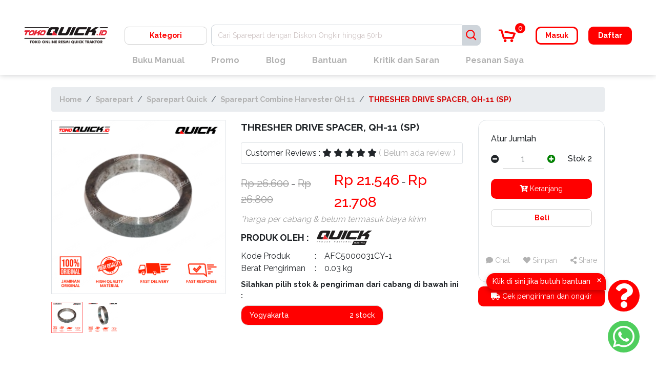

--- FILE ---
content_type: text/html; charset=UTF-8
request_url: https://tokoquick.id/product/thresher-drive-spacer-qh-11-sp_afc5000031cy-1
body_size: 20964
content:
<!DOCTYPE html>
<html lang="en">

<head>
	<meta charset="UTF-8">
	<meta name="viewport" content="width=device-width, initial-scale=1.0">
	<meta http-equiv="X-UA-Compatible" content="ie=edge">
	<meta property="og:locale" content="id_ID">
	<meta http-equiv="Cache-control" content="public">
	<!-- title tag length recommendation is 50 – 60 characters -->
	<title>Jual THRESHER DRIVE SPACER, QH-11 (SP) | Toko Quick</title>
	<meta name="author" content="CV. Karya Hidup Sentosa">
	<meta name="theme-color" content="#e40707">
	<!-- we recommend descriptions between 50–160 characters. -->
	<meta name="description" content="&lt;p&gt;&lt;strong&gt;THRESHER DRIVE SPACER, QH-11 (SP)&lt;/strong&gt;&lt;/p&gt;
&lt;p&gt;(Nama lain: thresher drive spacer)&lt;/p&gt;
&lt;p&gt;&lt;strong&gt;Deskripsi:&lt;/strong&gt;&lt;/p&gt;
&lt;p&gt;Spacer khusus yan...">
	<meta property="og:title" content="Jual THRESHER DRIVE SPACER, QH-11 (SP) | Toko Quick">
	<meta property="og:site_name" content="Tokoquick">
	<meta property="og:image" content="https://i0.wp.com/tokoquick.id/upload/daftarproduk/pd_afc5000031cy-1_bri71.png?w=150">
	<meta property="og:type" content="website">
	<meta property="og:description" content="&lt;p&gt;&lt;strong&gt;THRESHER DRIVE SPACER, QH-11 (SP)&lt;/strong&gt;&lt;/p&gt;
&lt;p&gt;(Nama lain: thresher drive spacer)&lt;/p&gt;
&lt;p&gt;&lt;strong&gt;Deskripsi:&lt;/strong&gt;&lt;/p&gt;
&lt;p&gt;Spacer khusus yan...">
	<meta property="og:url" content="https://tokoquick.id/">
	<meta name="robots" content="index, follow">
	<link href="URL" rel="canonical">
	<meta name="domain" content="https://tokoquick.id/">
	<link rel="shortcut icon" href="https://tokoquick.id/assets/img/favicon_32x32.ico" type="image/x-icon">
	<link rel="icon" href="https://tokoquick.id/assets/img/favicon_32x32.ico" type="image/x-icon" sizes="32x32">
	<!-- Google domain verification -->
	<meta name="google-domain-verification" content="">
	<meta name="facebook-domain-verification" content="smpcxmdx6222ijo3hs59ytltambcmf" />
	<!-- Facebook domain verification -->
	<meta name="facebook-domain-verification" content="">

			<!-- Google Analytics -->
		
		<!-- Global site tag (gtag.js) - Google Analytics -->
		<script async src="https://www.googletagmanager.com/gtag/js?id=UA-111847929-2"></script>
		<script async src="https://www.googletagmanager.com/gtag/js?id=G-MBJ09FGG0D"></script>
		<script async src="https://www.googletagmanager.com/gtag/js?id=AW-1000796292"></script>
		<script async src="https://www.googletagmanager.com/gtag/js?id=G-KE52RTM7KN"></script>

		<script>
			window.dataLayer = window.dataLayer || [];

			function gtag() {
				dataLayer.push(arguments);
			}
			gtag('js', new Date());

			gtag('config', 'UA-111847929-2');
			gtag('config', 'G-MBJ09FGG0D');
			gtag('config', 'AW-1000796292');
			gtag('config', 'G-KE52RTM7KN');

			// function gtag_report_conversion_without_redirect(url) {
			// 	var callback = function () {
			// 	};

			// 	gtag('event', 'conversion', {
			// 		'send_to': 'AW-1000796292/C2aeCL2CpbcDEIThm90D',
			// 		'event_callback': callback
			// 	});

			// 	return false;
			// }

			// function gtag_report_conversion(url) {
			// 	var callback = function () {
			// 	if (typeof(url) != 'undefined') {
			// 		window.location = url;
			// 	}
			// 	};

			// 	gtag('event', 'conversion', {
			// 		'send_to': 'AW-1000796292/C2aeCL2CpbcDEIThm90D',
			// 		'event_callback': callback
			// 	});

			// 	return false;
			// }
		</script>
		<!-- End Analytics -->

		<!-- Google tag manager -->
		<!-- End google tag manager -->

		<!-- Font awesome  -->
		<link rel="stylesheet" target="_self" href="https://tokoquick.id/assets/dist/css/css.dist.chunk1.css?id=bdc37e182c7732769e22">
		<link rel="stylesheet" target="_self" href="https://tokoquick.id/assets/plugins/font-awesome/css/fontawesome.min.css">
		<link rel="stylesheet" target="_self" href="https://tokoquick.id/assets/plugins/font-awesome/css/all.min.css">
		<link type="text/css" rel="stylesheet" href="https://tokoquick.id/assets/plugins/daterangepicker-master/daterangepicker.css" />
		<link rel="stylesheet" target="_self" href="https://tokoquick.id/assets/dist/css/css.dist.chunk2.css?id=a6ef2750c21f01c82ae3">
	
	<!-- JAVASCRIPT -->
	<script src="https://tokoquick.id/assets/plugins/jquery/dist/jquery.min.js"></script>

	<!-- Font -->
	<link rel="preconnect" href="https://fonts.gstatic.com">
	<link href="https://fonts.googleapis.com/css?family=Raleway%3A400%2C500%2C600%2C700%2C800&amp;display=swap" rel="stylesheet">
	<link href="https://fonts.googleapis.com/css2?family=Staatliches&display=swap" rel="stylesheet">

	<script>
		const baseUrl = 'https://tokoquick.id/';
		const baseSecondUrl = 'https://tokoquick.id/';
		const currentURL = 'https://tokoquick.id/product/thresher-drive-spacer-qh-11-sp_afc5000031cy-1';
		const csrf_name = 'ci_csrf_token'
		const csrf_hash = ''
	</script>

	<!-- Google sitelink -->
	<!-- <script type="application/ld+json">
		{
			"@context": "https:\/\/schema.org",
			"@type": "Organization",
			"url": "https:\/\/quick.co.id\/",
			"sameAs": ["https:\/\/www.facebook.com\/TraktorQuick1953\/", "https:\/\/www.instagram.com\/quicktraktor\/"],
			"@id": "#organization",
			"name": "Quick Traktor",
			"logo": "https:\/\/quick.co.id\/wp-content\/uploads\/2018\/11\/logo_besar.jpg"
		}
	</script> -->

	<style>
		/* JUST FOR DEV */
		body {
			height: auto !important;
		}
	</style>
	<!-- Google Tag Manager -->
	<script>(function(w,d,s,l,i){w[l]=w[l]||[];w[l].push({'gtm.start':
	new Date().getTime(),event:'gtm.js'});var f=d.getElementsByTagName(s)[0],
	j=d.createElement(s),dl=l!='dataLayer'?'&l='+l:'';j.async=true;j.src=
	'https://www.googletagmanager.com/gtm.js?id='+i+dl;f.parentNode.insertBefore(j,f);
	})(window,document,'script','dataLayer','GTM-NFHRGXD');</script>
	<!-- End Google Tag Manager -->

	<!-- Google Tag Manager -->
	<script>(function(w,d,s,l,i){w[l]=w[l]||[];w[l].push({'gtm.start':
	new Date().getTime(),event:'gtm.js'});var f=d.getElementsByTagName(s)[0],
	j=d.createElement(s),dl=l!='dataLayer'?'&l='+l:'';j.async=true;j.src=
	'https://www.googletagmanager.com/gtm.js?id='+i+dl;f.parentNode.insertBefore(j,f);
	})(window,document,'script','dataLayer','GTM-TQFNPCD');</script>
	<!-- End Google Tag Manager -->

	<!-- Meta Pixel Code -->
	<script>
	!function(f,b,e,v,n,t,s)
	{if(f.fbq)return;n=f.fbq=function(){n.callMethod?
	n.callMethod.apply(n,arguments):n.queue.push(arguments)};
	if(!f._fbq)f._fbq=n;n.push=n;n.loaded=!0;n.version='2.0';
	n.queue=[];t=b.createElement(e);t.async=!0;
	t.src=v;s=b.getElementsByTagName(e)[0];
	s.parentNode.insertBefore(t,s)}(window, document,'script',
	'https://connect.facebook.net/en_US/fbevents.js');
	fbq('init', '957680064898788');
	fbq('track', 'PageView');
	</script>
	<noscript><img height="1" width="1" style="display:none"
	src="https://www.facebook.com/tr?id=957680064898788&ev=PageView&noscript=1"
	/></noscript>
	<!-- End Meta Pixel Code -->

</head>

<body style="overflow-x: hidden;">
	<!-- Google Tag Manager (noscript) -->
	<noscript><iframe src="https://www.googletagmanager.com/ns.html?id=GTM-NFHRGXD"
	height="0" width="0" style="display:none;visibility:hidden"></iframe></noscript>
	<!-- End Google Tag Manager (noscript) -->

	<!-- Google Tag Manager (noscript) -->
	<noscript><iframe src="https://www.googletagmanager.com/ns.html?id=GTM-TQFNPCD"
	height="0" width="0" style="display:none;visibility:hidden"></iframe></noscript>
	<!-- End Google Tag Manager (noscript) -->

	<!-- Sidenav -->
	<div class="sidenav d-flex d-lg-none" id="sidenav-panel" style="background: #00000087; transition: 0s;">
	<div class="sidenav-container bg-white h-100 rightt overflow-hidden" style="transition: ease-in-out 0.5s;">
		<div class="p-0">
			<div class="sdnav-title">
				<div class="sdnav-close position-absolute w-50">
					<button class="btn" onclick="navbarToggler(document.getElementById('sidenav-panel'));">
						<i class="fa fa-times"></i>
					</button>
				</div>
				<div class="text-center">
					<h3 class="font-weight-bold">Navigasi</h3>
				</div>
			</div>
			<div class="pl-4 pr-4 pb-0">
				<hr>
									<div class="d-flex">
						<a href="https://tokoquick.id/login" class="btn m-2 flex-fill btn-secondary hover-bg-red font-weight-bold text-center">Masuk</a>
						<a href="https://tokoquick.id/register" class="btn m-2 flex-fill btn-primary text-center font-weight-bold" id="btn-daftar-sidenav">Daftar</a>
					</div>
								<hr>
			</div>
			<div class="pl-4 pr-4">
				<div class="h5 nav nav-tabs flex-nowrap text-center" id="nav-tab" role="tablist">
					<a class="h5 ml-auto nav-link active font-weight-bold" id="nav-menu-tab" data-toggle="tab" href="#nav-menu" role="tab" aria-controls="nav-menu" aria-selected="true">
						<i class="fa fa-align-left"></i>
						Menu
					</a>
					<a class="h5 mr-auto nav-link font-weight-bold" id="nav-category-tab" data-toggle="tab" href="#nav-category" role="tab" aria-controls="nav-category" aria-selected="false">
						<i class="fa fa-th-large"></i>
						Kategori
					</a>
				</div>
			</div>
			<div class="tab-content pl-4 pr-4" id="nav-tabContent">
				<div class="tab-pane fade show active" id="nav-menu" role="tabpanel" aria-labelledby="nav-menu-tab">
					<ul class="pt-0">
						<li>
							<a href="https://tokoquick.id/partlist" class="py-2 px-2 px-md-4 font-weight-bold hover-red d-inline-block" id="navMenuBukuManual">Buku Manual</a>
						</li>
						<li>
							<a href="https://tokoquick.id/promo" class="py-2 px-2 px-md-4 font-weight-bold hover-red d-inline-block active" id="navMenuPromo">Promo</a>
						</li>
						<!-- <li>
							<a href="https://tokoquick.id/cara-berbelanja" class="py-2 px-2 px-md-4 font-weight-bold hover-red d-inline-block" id="navMenuCaraBelanja">Cara Belanja</a>
						</li> -->
						<li>
							<a href="https://tokoquick.id/konfirmasi" class="py-2 px-2 px-md-4 font-weight-bold hover-red d-inline-block" id="navKonfirmasiPembayaran">Konfirmasi Pembayaran</a>
						</li>
						<li>
							<a href="https://tokoquick.id/blog" class="py-2 px-2 px-md-4 font-weight-bold hover-red d-inline-block" id="navMenuBlog">Blog</a>
						</li>
						<li>
							<a href="https://tokoquick.id/bantuan" class="py-2 px-2 px-md-4 font-weight-bold hover-red d-inline-block" id="navMenuBantuan">Bantuan</a>
						</li>
						<li>
							<a href="https://tokoquick.id/kritiksaran" class="py-2 px-2 px-md-4 font-weight-bold hover-red d-inline-block" id="navMenuKritikSaran">Kritik dan Saran</a>
						</li>

					</ul>
				</div>
				<div class="tab-pane fade overflow-auto" id="nav-category" role="tabpanel" aria-labelledby="nav-category-tab" style="max-height: 75vh;">
					<div class="list-group category-sidebar">
						<ul>
															<li>
									<div class="flex justify-space-between align-items-center">
										<a href="https://tokoquick.id/category/sparepart" class="list-group-item list-group-item-action text-gray" style="font-size: 10pt;">
											Sparepart										</a>
										<i class="fa collapse-trigger fa-angle-down" style="color: #d50707;"></i>
									</div>
									<div class="collapse-dropdown">
										<ul>
																																				<li>
														<div class="flex justify-space-between align-items-center">
															<a href="https://tokoquick.id/category/sparepart/sparepart-quick" class="list-group-item list-group-item-action text-gray" style="font-size: 10pt;">
																Sparepart Quick															</a>
															<i class="fa collapse-trigger fa-angle-down" style="color: #d50707;"></i>
														</div>
														<div class="collapse-dropdown">
															<ul>
																																	<li>
																		<div class="align-items-center">
																			<a href="https://tokoquick.id/category/sparepart/sparepart-quick/sparepart-quick-truck-qt14" data-ctgidsub2="220" class="list-group-item list-group-item-action text-gray" style="font-size: 10pt;">Sparepart Quick Truck QT 14</a>
																		</div>
																	</li>
																																	<li>
																		<div class="align-items-center">
																			<a href="https://tokoquick.id/category/sparepart/sparepart-quick/sparepart-traktor-roda-4" data-ctgidsub2="222" class="list-group-item list-group-item-action text-gray" style="font-size: 10pt;">Sparepart Traktor Roda 4</a>
																		</div>
																	</li>
																																	<li>
																		<div class="align-items-center">
																			<a href="https://tokoquick.id/category/sparepart/sparepart-quick/sparepart-traktor-roda-2" data-ctgidsub2="223" class="list-group-item list-group-item-action text-gray" style="font-size: 10pt;">Sparepart Traktor Roda 2</a>
																		</div>
																	</li>
																																	<li>
																		<div class="align-items-center">
																			<a href="https://tokoquick.id/category/sparepart/sparepart-quick/sparepart-traktor-tl800" data-ctgidsub2="2418" class="list-group-item list-group-item-action text-gray" style="font-size: 10pt;">Sparepart Traktor TL800</a>
																		</div>
																	</li>
																																	<li>
																		<div class="align-items-center">
																			<a href="https://tokoquick.id/category/sparepart/sparepart-quick/sparepart-traktor-g600" data-ctgidsub2="2419" class="list-group-item list-group-item-action text-gray" style="font-size: 10pt;">Sparepart Traktor G600</a>
																		</div>
																	</li>
																																	<li>
																		<div class="align-items-center">
																			<a href="https://tokoquick.id/category/sparepart/sparepart-quick/sparepart-traktor-g1000" data-ctgidsub2="2420" class="list-group-item list-group-item-action text-gray" style="font-size: 10pt;">Sparepart Traktor G1000</a>
																		</div>
																	</li>
																																	<li>
																		<div class="align-items-center">
																			<a href="https://tokoquick.id/category/sparepart/sparepart-quick/sparepart-traktor-e85" data-ctgidsub2="2421" class="list-group-item list-group-item-action text-gray" style="font-size: 10pt;">Sparepart Traktor E85</a>
																		</div>
																	</li>
																																	<li>
																		<div class="align-items-center">
																			<a href="https://tokoquick.id/category/sparepart/sparepart-quick/sparepart-traktor-m1000" data-ctgidsub2="2422" class="list-group-item list-group-item-action text-gray" style="font-size: 10pt;">Sparepart Traktor M1000</a>
																		</div>
																	</li>
																																	<li>
																		<div class="align-items-center">
																			<a href="https://tokoquick.id/category/sparepart/sparepart-quick/sparepart-traktor-kijang" data-ctgidsub2="2423" class="list-group-item list-group-item-action text-gray" style="font-size: 10pt;">Sparepart Traktor Kijang</a>
																		</div>
																	</li>
																																	<li>
																		<div class="align-items-center">
																			<a href="https://tokoquick.id/category/sparepart/sparepart-quick/sparepart-cultivator-cakarbaja" data-ctgidsub2="2424" class="list-group-item list-group-item-action text-gray" style="font-size: 10pt;">Sparepart Cultivator Cakar Baja</a>
																		</div>
																	</li>
																																	<li>
																		<div class="align-items-center">
																			<a href="https://tokoquick.id/category/sparepart/sparepart-quick/sparepart-traktor-g1000-boxer" data-ctgidsub2="2425" class="list-group-item list-group-item-action text-gray" style="font-size: 10pt;">Sparepart Traktor G1000 Boxer</a>
																		</div>
																	</li>
																																	<li>
																		<div class="align-items-center">
																			<a href="https://tokoquick.id/category/sparepart/sparepart-quick/sparepart-traktor-g3000-zeva" data-ctgidsub2="2426" class="list-group-item list-group-item-action text-gray" style="font-size: 10pt;">Sparepart Traktor G3000 Zeva</a>
																		</div>
																	</li>
																																	<li>
																		<div class="align-items-center">
																			<a href="https://tokoquick.id/category/sparepart/sparepart-quick/sparepart-traktor-impala" data-ctgidsub2="2427" class="list-group-item list-group-item-action text-gray" style="font-size: 10pt;">Sparepart Traktor Impala</a>
																		</div>
																	</li>
																																	<li>
																		<div class="align-items-center">
																			<a href="https://tokoquick.id/category/sparepart/sparepart-quick/sparepart-traktor-capung-metal" data-ctgidsub2="2428" class="list-group-item list-group-item-action text-gray" style="font-size: 10pt;">Sparepart Traktor Capung Metal</a>
																		</div>
																	</li>
																																	<li>
																		<div class="align-items-center">
																			<a href="https://tokoquick.id/category/sparepart/sparepart-quick/sparepart-traktor-rotary-zena" data-ctgidsub2="2429" class="list-group-item list-group-item-action text-gray" style="font-size: 10pt;">Sparepart Traktor Rotary Zena</a>
																		</div>
																	</li>
																																	<li>
																		<div class="align-items-center">
																			<a href="https://tokoquick.id/category/sparepart/sparepart-quick/sparepart-cultivator-cakarbaja-mini" data-ctgidsub2="2430" class="list-group-item list-group-item-action text-gray" style="font-size: 10pt;">Sparepart Cultivator Cakar Baja Mini</a>
																		</div>
																	</li>
																																	<li>
																		<div class="align-items-center">
																			<a href="https://tokoquick.id/category/sparepart/sparepart-quick/combine-harvester-h140-h110" data-ctgidsub2="2431" class="list-group-item list-group-item-action text-gray" style="font-size: 10pt;">Sparepart Combine Harvester H140/H110</a>
																		</div>
																	</li>
																																	<li>
																		<div class="align-items-center">
																			<a href="https://tokoquick.id/category/sparepart/sparepart-quick/combine-harvester-qh11" data-ctgidsub2="2432" class="list-group-item list-group-item-action text-gray" style="font-size: 10pt;">Sparepart Combine Harvester QH 11</a>
																		</div>
																	</li>
																																	<li>
																		<div class="align-items-center">
																			<a href="https://tokoquick.id/category/sparepart/sparepart-quick/sparepart-traktor-g900" data-ctgidsub2="2433" class="list-group-item list-group-item-action text-gray" style="font-size: 10pt;">Sparepart Traktor G900</a>
																		</div>
																	</li>
																																	<li>
																		<div class="align-items-center">
																			<a href="https://tokoquick.id/category/sparepart/sparepart-quick/sparepart-quick-truck-qt16" data-ctgidsub2="2434" class="list-group-item list-group-item-action text-gray" style="font-size: 10pt;">Sparepart Quick Truck QT 16</a>
																		</div>
																	</li>
																															</ul>
														</div>
													</li>
																																																<li>
														<div class="flex justify-space-between align-items-center">
															<a href="https://tokoquick.id/category/sparepart/bearing" class="list-group-item list-group-item-action text-gray" style="font-size: 10pt;">
																Bearing															</a>
															<i class="fa collapse-trigger fa-angle-down" style="color: #d50707;"></i>
														</div>
														<div class="collapse-dropdown">
															<ul>
																																	<li>
																		<div class="align-items-center">
																			<a href="https://tokoquick.id/category/sparepart/bearing/bearing-nachi" data-ctgidsub2="2211" class="list-group-item list-group-item-action text-gray" style="font-size: 10pt;">Bearing Nachi</a>
																		</div>
																	</li>
																																	<li>
																		<div class="align-items-center">
																			<a href="https://tokoquick.id/category/sparepart/bearing/bearing-skf" data-ctgidsub2="2212" class="list-group-item list-group-item-action text-gray" style="font-size: 10pt;">Bearing SKF</a>
																		</div>
																	</li>
																															</ul>
														</div>
													</li>
																																																<li>
														<div class="flex justify-space-between align-items-center">
															<a href="https://tokoquick.id/category/sparepart/v-belt" class="list-group-item list-group-item-action text-gray" style="font-size: 10pt;">
																V-Belt															</a>
															<i class="fa collapse-trigger fa-angle-down" style="color: #d50707;"></i>
														</div>
														<div class="collapse-dropdown">
															<ul>
																																	<li>
																		<div class="align-items-center">
																			<a href="https://tokoquick.id/category/sparepart/v-belt/v-belt_mitsuboshi" data-ctgidsub2="2415" class="list-group-item list-group-item-action text-gray" style="font-size: 10pt;">V-Belt Mitsuboshi</a>
																		</div>
																	</li>
																																	<li>
																		<div class="align-items-center">
																			<a href="https://tokoquick.id/category/sparepart/v-belt/v-belt_bando" data-ctgidsub2="2416" class="list-group-item list-group-item-action text-gray" style="font-size: 10pt;">V-Belt Bando</a>
																		</div>
																	</li>
																															</ul>
														</div>
													</li>
																																																<li>
														<div class="align-items-center">
															<a href="https://tokoquick.id/category/sparepart/sparepart-excavator" data-ctgidsub1="212" class="list-group-item list-group-item-action text-gray" style="font-size: 10pt;">
																Sparepart Excavator															</a>
														</div>
													</li>
																																																<li>
														<div class="align-items-center">
															<a href="https://tokoquick.id/category/sparepart/rubber-roll" data-ctgidsub1="214" class="list-group-item list-group-item-action text-gray" style="font-size: 10pt;">
																Rubber Roll															</a>
														</div>
													</li>
																																																<li>
														<div class="align-items-center">
															<a href="https://tokoquick.id/category/sparepart/gasket-quick" data-ctgidsub1="2435" class="list-group-item list-group-item-action text-gray" style="font-size: 10pt;">
																Gasket Quick															</a>
														</div>
													</li>
																																																<li>
														<div class="align-items-center">
															<a href="https://tokoquick.id/category/sparepart/sparepart-traktor-kronos" data-ctgidsub1="2437" class="list-group-item list-group-item-action text-gray" style="font-size: 10pt;">
																Sparepart Traktor Kronos															</a>
														</div>
													</li>
																																																<li>
														<div class="align-items-center">
															<a href="https://tokoquick.id/category/sparepart/sparepart-traktor-amberjack" data-ctgidsub1="2438" class="list-group-item list-group-item-action text-gray" style="font-size: 10pt;">
																Sparepart  Traktor Amberjack															</a>
														</div>
													</li>
																																																<li>
														<div class="align-items-center">
															<a href="https://tokoquick.id/category/sparepart/sparepart-cultivator-kasuari" data-ctgidsub1="2439" class="list-group-item list-group-item-action text-gray" style="font-size: 10pt;">
																Sparepart Cultivator Kasuari															</a>
														</div>
													</li>
																																																<li>
														<div class="align-items-center">
															<a href="https://tokoquick.id/category/sparepart/bearing-ntn" data-ctgidsub1="2440" class="list-group-item list-group-item-action text-gray" style="font-size: 10pt;">
																Bearing NTN															</a>
														</div>
													</li>
																																																<li>
														<div class="align-items-center">
															<a href="https://tokoquick.id/category/sparepart/sparepart-traktor-boxer-rotary" data-ctgidsub1="2442" class="list-group-item list-group-item-action text-gray" style="font-size: 10pt;">
																Sparepart Traktor Boxer Rotary															</a>
														</div>
													</li>
																																	</ul>
									</div>
								</li>
															<li>
									<div class="flex justify-space-between align-items-center">
										<a href="https://tokoquick.id/category/peralatan" class="list-group-item list-group-item-action text-gray" style="font-size: 10pt;">
											Peralatan										</a>
										<i class="fa collapse-trigger fa-angle-down" style="color: #d50707;"></i>
									</div>
									<div class="collapse-dropdown">
										<ul>
																																				<li>
														<div class="flex justify-space-between align-items-center">
															<a href="https://tokoquick.id/category/peralatan/power-tool" class="list-group-item list-group-item-action text-gray" style="font-size: 10pt;">
																Power Tool															</a>
															<i class="fa collapse-trigger fa-angle-down" style="color: #d50707;"></i>
														</div>
														<div class="collapse-dropdown">
															<ul>
																																	<li>
																		<div class="align-items-center">
																			<a href="https://tokoquick.id/category/peralatan/power-tool/makita" data-ctgidsub2="2278" class="list-group-item list-group-item-action text-gray" style="font-size: 10pt;">Makita</a>
																		</div>
																	</li>
																																	<li>
																		<div class="align-items-center">
																			<a href="https://tokoquick.id/category/peralatan/power-tool/maktec" data-ctgidsub2="2279" class="list-group-item list-group-item-action text-gray" style="font-size: 10pt;">Maktec</a>
																		</div>
																	</li>
																																	<li>
																		<div class="align-items-center">
																			<a href="https://tokoquick.id/category/peralatan/power-tool/wipro" data-ctgidsub2="2280" class="list-group-item list-group-item-action text-gray" style="font-size: 10pt;">Wipro</a>
																		</div>
																	</li>
																															</ul>
														</div>
													</li>
																																																<li>
														<div class="align-items-center">
															<a href="https://tokoquick.id/category/peralatan/alat-perlindungan-diri" data-ctgidsub1="199" class="list-group-item list-group-item-action text-gray" style="font-size: 10pt;">
																Alat Perlindungan Diri															</a>
														</div>
													</li>
																																																<li>
														<div class="align-items-center">
															<a href="https://tokoquick.id/category/peralatan/hand-tool" data-ctgidsub1="2009" class="list-group-item list-group-item-action text-gray" style="font-size: 10pt;">
																Hand Tool															</a>
														</div>
													</li>
																																																<li>
														<div class="align-items-center">
															<a href="https://tokoquick.id/category/peralatan/perlengkapan-mesin" data-ctgidsub1="2203" class="list-group-item list-group-item-action text-gray" style="font-size: 10pt;">
																Perlengkapan Mesin															</a>
														</div>
													</li>
																																	</ul>
									</div>
								</li>
															<li>
									<div class="flex justify-space-between align-items-center">
										<a href="https://tokoquick.id/category/merchandise-quick" class="list-group-item list-group-item-action text-gray" style="font-size: 10pt;">
											Merchandise Quick										</a>
										<i class="fa collapse-trigger fa-angle-down" style="color: #d50707;"></i>
									</div>
									<div class="collapse-dropdown">
										<ul>
																																				<li>
														<div class="align-items-center">
															<a href="https://tokoquick.id/category/merchandise-quick/pakaian" data-ctgidsub1="197" class="list-group-item list-group-item-action text-gray" style="font-size: 10pt;">
																Pakaian															</a>
														</div>
													</li>
																																																<li>
														<div class="align-items-center">
															<a href="https://tokoquick.id/category/merchandise-quick/gantungan-kunci" data-ctgidsub1="198" class="list-group-item list-group-item-action text-gray" style="font-size: 10pt;">
																Gantungan Kunci															</a>
														</div>
													</li>
																																	</ul>
									</div>
								</li>
															<li>
									<div class="flex justify-space-between align-items-center">
										<a href="https://tokoquick.id/category/perlengkapan-traktor" class="list-group-item list-group-item-action text-gray" style="font-size: 10pt;">
											Perlengkapan Traktor										</a>
										<i class="fa collapse-trigger fa-angle-down" style="color: #d50707;"></i>
									</div>
									<div class="collapse-dropdown">
										<ul>
																																				<li>
														<div class="align-items-center">
															<a href="https://tokoquick.id/category/perlengkapan-traktor/perlengkapan-cultivator" data-ctgidsub1="201" class="list-group-item list-group-item-action text-gray" style="font-size: 10pt;">
																Perlengkapan Cultivator															</a>
														</div>
													</li>
																																																<li>
														<div class="align-items-center">
															<a href="https://tokoquick.id/category/perlengkapan-traktor/perlengkapan-traktor-roda-4-quick" data-ctgidsub1="202" class="list-group-item list-group-item-action text-gray" style="font-size: 10pt;">
																Perlengkapan Traktor Roda 4 Quick															</a>
														</div>
													</li>
																																																<li>
														<div class="align-items-center">
															<a href="https://tokoquick.id/category/perlengkapan-traktor/perlengkapan-traktor-roda-2-quick" data-ctgidsub1="203" class="list-group-item list-group-item-action text-gray" style="font-size: 10pt;">
																Perlengkapan Traktor Roda 2 Quick															</a>
														</div>
													</li>
																																																<li>
														<div class="align-items-center">
															<a href="https://tokoquick.id/category/perlengkapan-traktor/perlengkapan-boxer-rotary" data-ctgidsub1="2443" class="list-group-item list-group-item-action text-gray" style="font-size: 10pt;">
																Perlengkapan Boxer Rotary															</a>
														</div>
													</li>
																																	</ul>
									</div>
								</li>
															<li>
									<div class="flex justify-space-between align-items-center">
										<a href="https://tokoquick.id/category/unit" class="list-group-item list-group-item-action text-gray" style="font-size: 10pt;">
											Unit										</a>
										<i class="fa collapse-trigger fa-angle-down" style="color: #d50707;"></i>
									</div>
									<div class="collapse-dropdown">
										<ul>
																																				<li>
														<div class="align-items-center">
															<a href="https://tokoquick.id/category/unit/pompa-air" data-ctgidsub1="204" class="list-group-item list-group-item-action text-gray" style="font-size: 10pt;">
																Pompa Air															</a>
														</div>
													</li>
																																																<li>
														<div class="align-items-center">
															<a href="https://tokoquick.id/category/unit/quick-truck" data-ctgidsub1="208" class="list-group-item list-group-item-action text-gray" style="font-size: 10pt;">
																Quick Truck															</a>
														</div>
													</li>
																																																<li>
														<div class="align-items-center">
															<a href="https://tokoquick.id/category/unit/unit-cultivator" data-ctgidsub1="209" class="list-group-item list-group-item-action text-gray" style="font-size: 10pt;">
																Unit Cultivator															</a>
														</div>
													</li>
																																																<li>
														<div class="align-items-center">
															<a href="https://tokoquick.id/category/unit/unit-traktor-roda-2-quick" data-ctgidsub1="211" class="list-group-item list-group-item-action text-gray" style="font-size: 10pt;">
																Unit Traktor Roda 2 Quick															</a>
														</div>
													</li>
																																																<li>
														<div class="align-items-center">
															<a href="https://tokoquick.id/category/unit/harvester" data-ctgidsub1="1937" class="list-group-item list-group-item-action text-gray" style="font-size: 10pt;">
																Harvester															</a>
														</div>
													</li>
																																																<li>
														<div class="align-items-center">
															<a href="https://tokoquick.id/category/unit/genset-quick" data-ctgidsub1="2013" class="list-group-item list-group-item-action text-gray" style="font-size: 10pt;">
																Genset Quick															</a>
														</div>
													</li>
																																	</ul>
									</div>
								</li>
													</ul>
					</div>
				</div>
			</div>
		</div>
	</div>
	<!-- <div class="w-100 h-100"></div> -->
</div>

	<!-- show only on desktop  -->
	<!-- FAQ -->
<a href="https://tokoquick.id/bantuan" class="faq-float-button d-flex justify-content-center align-items-center animate__bounceIn"
   style="width: 62px; height: 62px;">
   <i class="fa fa-solid fa-question fa-3x"></i>
</a>

<div class="idle-pop-up animate__bounceIn" id="idle-pop-up">
	<span>Klik di sini jika butuh bantuan</span>
	<button id="close-idle-popup" class="close-btn">&times;</button>
</div>

<!-- Whatsapp -->
<div class="whatsapp-float-button d-flex justify-content-center align-items-center animate__bounceIn" style="width: 62px; height: 62px;">
	<div class="whatsapp-dropdown">
		<header>
			<span>Ada yang bisa kami bantu ?</span>
		</header>
		<div class="p-4 text-dark">
			<ul>
									<li>
						<a onclick="(e) => e.stopPropagation()" target="_blank" rel="nofollow" href="https://wa.me/628112669451?text=Halo+pak+bos" class="d-flex align-items-center mb-2 p-2 cursor-pointer">
							<i class="fab fa-whatsapp mr-4"></i>
							<span>Penjualan Sparepart Traktor</span>
						</a>
					</li>
									<li>
						<a onclick="(e) => e.stopPropagation()" target="_blank" rel="nofollow" href="https://wa.me/6281325732501?text=Halo+pak+bos" class="d-flex align-items-center mb-2 p-2 cursor-pointer">
							<i class="fab fa-whatsapp mr-4"></i>
							<span>Pelayanan Panduan Servis & Customer Care</span>
						</a>
					</li>
									<li>
						<a onclick="(e) => e.stopPropagation()" target="_blank" rel="nofollow" href="https://wa.me/628112945585?text=Halo+pak+bos" class="d-flex align-items-center mb-2 p-2 cursor-pointer">
							<i class="fab fa-whatsapp mr-4"></i>
							<span>International Inquiry</span>
						</a>
					</li>
							</ul>
		</div>
	</div>
	<i class="fab fa-whatsapp fa-3x"></i>
</div>

	<!-- preloader -->
	<!-- <div class="container-stock none">
		<ul>
							<li data-cbngno="1" data-idkecas="6992">
					<span>Yogyakarta</span>
				</li>
							<li data-cbngno="2" data-idkecas="1553">
					<span>Medan</span>
				</li>
							<li data-cbngno="3" data-idkecas="1409">
					<span>Cianjur</span>
				</li>
							<li data-cbngno="6" data-idkecas="296">
					<span>Bandar Lampung</span>
				</li>
							<li data-cbngno="7" data-idkecas="6992">
					<span>Yogyakarta Eceran</span>
				</li>
							<li data-cbngno="8" data-idkecas="3587">
					<span>Makassar</span>
				</li>
							<li data-cbngno="12" data-idkecas="4323">
					<span>Nganjuk</span>
				</li>
							<li data-cbngno="13" data-idkecas="2307">
					<span>Pekanbaru</span>
				</li>
							<li data-cbngno="14" data-idkecas="4634">
					<span>Palu</span>
				</li>
							<li data-cbngno="15" data-idkecas="2916">
					<span>Pontianak</span>
				</li>
							<li data-cbngno="16" data-idkecas="505">
					<span>Banjarmasin</span>
				</li>
					</ul>
	</div> -->

	<!--<div class="modal-category none">
		<div class="containerr flex">
			<div class="headerr flex">
				<ul class="flex">
											<li data-ctgidmain="192">Sparepart</li>
											<li data-ctgidmain="193">Unit</li>
											<li data-ctgidmain="194">Perlengkapan Traktor</li>
											<li data-ctgidmain="195">Peralatan</li>
											<li data-ctgidmain="196">Merchandise Quick</li>
											<li data-ctgidmain="2441">Tambahan Biaya Opsional</li>
									</ul>
			</div>
			<div class="main flex">
				<div class="contentt sparepart-list">
				</div>
			</div>
		</div>
	</div>-->

	<!-- //! MD NEW CATEGORY -->
	<div class="modal fade" id="categoryModal" tabindex="-1" role="dialog" aria-labelledby="exampleModalLabel" aria-hidden="true">
		<div class="modal-dialog modal-dialog-centered modal-xl" role="document">
			<div class="modal-content rounded">
				<div class="modal-body">
					<div class="row mb-3">
						<div class="col-lg-4 col-md-4">
							<div class="container text-center">
								<h6 class="text-black">MAIN CATEGORY</h6>
							</div>
						</div>
						<div class="col-lg-8 col-md-8">
							<div class="container text-center">
								<h6 class="text-black">SUB CATEGORY</h6>
							</div>
						</div>
					</div>
					<div class="row">
						<div class="col-lg-4 col-md-4" style="height:350px;overflow-y: scroll;">
							<ul class="list-group list-group-flush div-main-list-category">
																	<li class="main-list-category list-group-item px-4 mb-1" data-ctgidmain="192" style="border-radius: 10px;">
										Sparepart																					<img src="https://tokoquick.id/upload/kategori/sparepart_icon_kategori_30-09-2021.png" class="float-right mr-2" style="max-width: 25px; max-height: 25px;">
																			</li>
																	<li class="main-list-category list-group-item px-4 mb-1" data-ctgidmain="193" style="border-radius: 10px;">
										Unit																					<img src="https://tokoquick.id/upload/kategori/unit_icon_kategori_30-09-2021.png" class="float-right mr-2" style="max-width: 25px; max-height: 25px;">
																			</li>
																	<li class="main-list-category list-group-item px-4 mb-1" data-ctgidmain="194" style="border-radius: 10px;">
										Perlengkapan Traktor																					<img src="https://tokoquick.id/upload/kategori/perlengkapan-traktor_icon_kategori_30-09-2021.png" class="float-right mr-2" style="max-width: 25px; max-height: 25px;">
																			</li>
																	<li class="main-list-category list-group-item px-4 mb-1" data-ctgidmain="195" style="border-radius: 10px;">
										Peralatan																					<img src="https://tokoquick.id/upload/kategori/peralatan_icon_kategori_30-09-2021.png" class="float-right mr-2" style="max-width: 25px; max-height: 25px;">
																			</li>
																	<li class="main-list-category list-group-item px-4 mb-1" data-ctgidmain="196" style="border-radius: 10px;">
										Merchandise Quick																					<img src="https://tokoquick.id/upload/kategori/merchandise-quick_icon_kategori_30-09-2021.png" class="float-right mr-2" style="max-width: 25px; max-height: 25px;">
																			</li>
																	<li class="main-list-category list-group-item px-4 mb-1" data-ctgidmain="2441" style="border-radius: 10px;">
										Tambahan Biaya Opsional																					<img src="https://tokoquick.id/upload/kategori/tambahan-biaya-opsional_icon_kategori_19-07-2025.png" class="float-right mr-2" style="max-width: 25px; max-height: 25px;">
																			</li>
															</ul>
						</div>
						<div class="col-lg-8 col-md-8">
							<div class="container border bg-white div-sub-list-category px-2 py-2" style="border-radius: 10px;height:350px;overflow-y: scroll; overflow-x:unset;">

							</div>
						</div>
					</div>
				</div>
			</div>
		</div>
	</div>

	<header class="bg-white sticky-top">
		<div class="position-relative">
			<div class="pt-lg-4 px-lg-4 mb-4 w-100">
				<div class="container-fluid pt-3">
					<div class="main-header d-flex align-items-center justify-content-between">
						<div class="d-sm-none">
							<a class="btn btn-black navbar-toggler font-weight-bold">Menu</a>
						</div>
						<div class="logo d-inline-block px-2" style="min-width: 15%;">
							<a href="https://tokoquick.id/">
								<img class="w-100" src="https://tokoquick.id/assets/img/png/logo.png" style="max-height: 40px; min-width: 15%; max-width: 230px;" alt="Tokoquick" />
							</a>
						</div>

						<!-- //! BTN NEW CATEGORY -->
						<div class="d-none d-md-block ml-4">
							<button class="btn px-5 hover-border-red btn-outline font-weight-bold" data-toggle="modal" data-target="#categoryModal">Kategori</button>
						</div>

						<div class="search-content d-none d-lg-block mx-2 w-100 position-relative" style="max-width: 730px;">
							<input type="text" name="id_search_analytics" id="id_search_analytics" readonly hidden>
							<form action="https://tokoquick.id/search" id="form-search" method="GET">
								<div class="input-group w-100">
									<input type="text" name="q" class="form-control search" value="" id="search-box" value="" autocomplete="off" style="font-size: 14px; border-radius: 8px 0 0 8px;height:3em" placeholder="Cari Sparepart dengan Diskon Ongkir hingga 50rb" />
									<div class="input-group-append">
										<button class="btn p-0" type="submit">
											<span class="input-group-text p-1" style="background: #cfd5db; border-radius: 0 8px 8px 0">
												<svg xmlns="http://www.w3.org/2000/svg" xmlns:xlink="http://www.w3.org/1999/xlink" aria-hidden="true" focusable="false" width="26px" height="30px" style="-ms-transform: rotate(360deg); -webkit-transform: rotate(360deg); transform: rotate(360deg)" preserveAspectRatio="xMidYMid meet" viewBox="0 0 24 24">
													<path d="M10 18a7.952 7.952 0 0 0 4.897-1.688l4.396 4.396l1.414-1.414l-4.396-4.396A7.952 7.952 0 0 0 18 10c0-4.411-3.589-8-8-8s-8 3.589-8 8s3.589 8 8 8zm0-14c3.309 0 6 2.691 6 6s-2.691 6-6 6s-6-2.691-6-6s2.691-6 6-6z" fill="red" />
													<rect x="0" y="0" width="24" height="24" fill="rgba(0, 0, 0, 0)" />
												</svg>
											</span>
										</button>
									</div>
								</div>
							</form>
							<div class="search-result">
								<div class="last-search">
									<div class="mb-2">
										<h4 style="color: gray;">Pencarian terakhir</h4>
									</div>
									<!-- TODO: add delete all search history button -->
									<ul>

									</ul>
								</div>
								<div class="product-search" style="display: none;">
									<div class="mb-2">
										<h4 style="color: gray;">Produk</h4>
									</div>
									<div class="search-list">

									</div>
								</div>
							</div>
						</div>
						<div class="button-group text-nowrap">
							<div class="d-none d-sm-block">
								<div id="dropdown-menu-div" class="p-1 mx-2 position-relative d-inline-block">
									<a href="https://tokoquick.id/keranjang-belanja" class="btn text-primary" id="btn-show-product" data-toggle="dropdown" aria-haspopup="true" aria-expanded="false">
										<div class="position-absolute" style="top: 5px; right: 0;">
											<span class="rounded-circle bg-primary text-white d-block" id="cart-counter" style="height: 20px; width: 20px;">0</span>
										</div>
										<img src="https://tokoquick.id/assets/icons/cart.svg" style="height: 36px" alt="" />
									</a>
									<div class="dropdown-menu dropdown-menu-right" aria-labelledby="btn-show-product" id="dropdown-show-product">
										<h5 class="dropdown-header">Produk Keranjang Belanja</h5>
									</div>
								</div>
																	<a href="https://tokoquick.id/login" class="btn btn-secondary p-1 px-3 font-weight-bold mx-2 hover-bg-red d-inline-block">Masuk</a>
									<a href="https://tokoquick.id/register" class="btn btn-primary p-1 px-3 font-weight-bold mx-2 d-inline-block" id="btn-daftar-header">Daftar</a>
															</div>
							<div class="d-sm-none">
																	<a href="https://tokoquick.id/login" class="btn btn-secondary navbar-toggler font-weight-bold">Masuk</a>
															</div>
						</div>
					</div>
					<div class="search-content mt-3 d-lg-none w-100 position-relative">
						<form action="https://tokoquick.id/search" id="form-search-mobile" method="GET">
							<div class="input-group w-100">
								<input type="text" name="q" class="form-control" value="" id="search-box-mobile" style="font-size: 14px; border-radius: 8px 0 0 8px" autocomplete="off" placeholder="Cari Sparepart dengan Diskon Ongkir hingga 50rb" />
								<div class="input-group-append">
									<button class="btn p-0" type="submit">
										<span class="input-group-text p-1" style="background: #cfd5db; border-radius: 0 8px 8px 0">
											<svg xmlns="http://www.w3.org/2000/svg" xmlns:xlink="http://www.w3.org/1999/xlink" aria-hidden="true" focusable="false" width="24px" height="24px" style="-ms-transform: rotate(360deg); -webkit-transform: rotate(360deg); transform: rotate(360deg)" preserveAspectRatio="xMidYMid meet" viewBox="0 0 24 24">
												<path d="M10 18a7.952 7.952 0 0 0 4.897-1.688l4.396 4.396l1.414-1.414l-4.396-4.396A7.952 7.952 0 0 0 18 10c0-4.411-3.589-8-8-8s-8 3.589-8 8s3.589 8 8 8zm0-14c3.309 0 6 2.691 6 6s-2.691 6-6 6s-6-2.691-6-6s2.691-6 6-6z" fill="red" />
												<rect x="0" y="0" width="24" height="24" fill="rgba(0, 0, 0, 0)" />
											</svg>
										</span>
									</button>
								</div>
							</div>
						</form>
						<div class="search-result position-relative pt-0 d-md-none">
							<div class="sticky-top bg-white d-flex py-4 justify-content-end">
								<button id="close-searchbar" class="btn">
									<i class="fa fa-times"></i>
								</button>
							</div>
							<div class="last-search">
								<div class="mb-4">
									<h4 style="color: gray;">Pencarian terakhir</h4>
								</div>
								<!-- TODO: add delete all search history button -->
								<ul>

								</ul>
							</div>
							<div class="product-search" style="display: none;">
								<div class="mb-4">
									<h4 style="color: gray;">Produk</h4>
								</div>
								<div class="search-list">

								</div>
							</div>
						</div>
					</div>
				</div>
				<div class="d-flex justify-content-center pb-2">
					<div class="text-nowrap overflow-auto p-0 d-none d-md-block" id="menuNavigationBar">
						<a href="https://tokoquick.id/partlist" class="py-2 px-2 px-md-4 font-weight-bold hover-red d-inline-block " id="btnMenuBukuManual">Buku Manual</a>
						<a href="https://tokoquick.id/promo" class="py-2 px-2 px-md-4 font-weight-bold hover-red d-inline-block " id="btnMenuPromo">
							<!-- Fire icon -->
							<!-- <div class="d-inline">
								<svg xmlns="http://www.w3.org/2000/svg" xmlns:xlink="http://www.w3.org/1999/xlink" aria-hidden="true" focusable="false" width="1em" height="1em" style="-ms-transform: rotate(360deg); -webkit-transform: rotate(360deg); transform: rotate(360deg);" preserveAspectRatio="xMidYMid meet" viewBox="0 0 512 512">
									<path fill="#FF8F1F" d="M266.91 500.44c-168.738 0-213.822-175.898-193.443-291.147c.887-5.016 7.462-6.461 10.327-2.249c8.872 13.04 16.767 31.875 29.848 30.24c19.661-2.458 33.282-175.946 149.807-224.761c3.698-1.549 7.567 1.39 7.161 5.378c-5.762 56.533 28.181 137.468 88.316 137.468c34.472 0 58.058-27.512 69.844-55.142c3.58-8.393 15.843-7.335 17.896 1.556c21.031 91.082 77.25 398.657-179.756 398.657z" />
									<path fill="#FFB636" d="M207.756 330.827c3.968-3.334 9.992-1.046 10.893 4.058c2.108 11.943 9.04 32.468 31.778 32.468c27.352 0 45.914-75.264 50.782-97.399c.801-3.642 4.35-6.115 8.004-5.372c68.355 13.898 101.59 235.858-48.703 235.858c-109.412 0-84.625-142.839-52.754-169.613zM394.537 90.454c2.409-18.842-31.987 32.693-31.987 32.693s26.223 12.386 31.987-32.693zM47.963 371.456c.725-8.021-9.594-29.497-11.421-20.994c-4.373 20.344 10.696 29.016 11.421 20.994z" />
									<path fill="#FFD469" d="M323.176 348.596c-2.563-10.69-11.755 14.14-10.6 24.254c1.155 10.113 16.731 1.322 10.6-24.254z" />
									<rect x="0" y="0" width="512" height="512" fill="rgba(0, 0, 0, 0)" />
								</svg>
							</div> -->
							Promo
						</a>
						<a href="https://tokoquick.id/blog" class="py-2 px-2 px-md-4 font-weight-bold hover-red d-inline-block " id="btnMenuBlog">Blog</a>
						<a href="https://tokoquick.id/bantuan" class="py-2 px-2 px-md-4 font-weight-bold hover-red d-inline-block " id="btnMenuBantuan">Bantuan</a>
						<a href="https://tokoquick.id/kritiksaran" class="py-2 px-2 px-md-4 font-weight-bold hover-red d-inline-block " id="btnMenuKritikSaran">Kritik dan Saran</a>
						<a href="https://tokoquick.id/member#pesanan_saya" class="py-2 px-2 px-md-4 font-weight-bold hover-red d-inline-block">Pesanan Saya</a>
					</div>
				</div>
			</div>
			<div class="search-background-overlay position-absolute w-100" style="background: rgba(0, 0, 0, 0.7); top: 100%; height: 100vh;">
			</div>
		</div>
	</header>
<style>
	:root {
		--bottom-whatsapp: 12em;
		--bottom-faq: 18em;
	}

	.modal.fade-scale .modal-content {
		transform: scale(0);
		opacity: 0;
		-webkit-transition: all .25s linear;
		-o-transition: all .25s linear;
		transition: all .25s linear;
	}

	.modal.fade-scale.show .modal-content {
		opacity: 1;
		transform: scale(1);
	}

	#product-branch-option .branch-option.active button {
		border-color: #ff0000 !important;
		background-color: #ff0000 !important;
		color: #ffffff !important;
	}

	#product-branch-option .branch-option:not(.active) button:not([disabled]) {
		border-color: #d3d3d3 !important;
	}

	#modal-cek-ongkir .modal-content {
		max-height: 90vh;
		overflow-y: auto;
	}
</style>
<section class="content details">
	<!-- Only show on mobile -->
	<div class="d-md-none mb-4">
		<div id="product-photos-slider" class="position-relative bg-gray" style="min-height: 90vw;">
			<div class="owl-carousel owl-theme">
									<div class="item bg-gray">
						<img src="https://i0.wp.com/tokoquick.id/upload/daftarproduk/pd_afc5000031cy-1_bri71.png?w=400" alt="THRESHER DRIVE SPACER, QH-11 (SP)" class="w-100">
					</div>
									<div class="item bg-gray">
						<img src="https://i0.wp.com/tokoquick.id/upload/daftarproduk/pd_afc5000031cy-1_au4bh.png?w=400" alt="THRESHER DRIVE SPACER, QH-11 (SP)" class="w-100">
					</div>
							</div>
			<div class="d-flex justify-content-center align-items-center position-absolute w-100" style="bottom: 0; z-index: 2">
				<div class="owl-dots custom-owl-dots mx-auto">

				</div>
			</div>
		</div>
	</div>
	<div class="container">
		<div class="col-lg-12 d-none d-md-block">
			<nav aria-label="breadcrumb">
				<ol class="breadcrumb det-breadcrumb">
					<li class="breadcrumb-item">
						<b><a class="text-breadcrumb" href="https://tokoquick.id/">Home</a></b>
					</li>
											<li class="breadcrumb-item">
							<b><a class="text-breadcrumb" href="https://tokoquick.id/category/sparepart">Sparepart</a></b>
						</li>
													<li class="breadcrumb-item">
								<b><a class="text-breadcrumb" href="https://tokoquick.id/category/sparepart/sparepart-quick">Sparepart Quick</a></b>
							</li>
															<li class="breadcrumb-item">
									<b><a class="text-breadcrumb" href="https://tokoquick.id/category/sparepart/sparepart-quick/combine-harvester-qh11">Sparepart Combine Harvester QH 11</a></b>
								</li>
																		
					<li class="breadcrumb-item active">
						<b><a class="text-breadcrumb">THRESHER DRIVE SPACER, QH-11 (SP)</a></b>
					</li>
				</ol>
			</nav>
		</div>
		<div class="row row-padding">
			<div class="col-lg-4 mb-4 d-none d-md-block">
				<div class="preview-pic tab-content border" style="cursor: crosshair;">
											<div class="tab-pane active preview_img" id="pic-1">
							<img class="img_preview lazyload" src="https://tokoquick.id/assets/img/placeholder/square.png" data-src="https://tokoquick.id/upload/daftarproduk/pd_afc5000031cy-1_bri71.png" loading="lazy" />
						</div>
											<div class="tab-pane  preview_img" id="pic-2">
							<img class="img_preview lazyload" src="https://tokoquick.id/assets/img/placeholder/square.png" data-src="https://tokoquick.id/upload/daftarproduk/pd_afc5000031cy-1_au4bh.png" loading="lazy" />
						</div>
									</div>
				<ul class="preview-thumbnail nav nav-tabs">
											<li class="active">
							<a data-target="#pic-1" data-toggle="tab">
								<img class="lazyload" src="https://tokoquick.id/assets/img/placeholder/square.png" data-src="https://tokoquick.id/upload/daftarproduk/pd_afc5000031cy-1_bri71.png" loading="lazy" />
							</a>
						</li>
											<li class="">
							<a data-target="#pic-2" data-toggle="tab">
								<img class="lazyload" src="https://tokoquick.id/assets/img/placeholder/square.png" data-src="https://tokoquick.id/upload/daftarproduk/pd_afc5000031cy-1_au4bh.png" loading="lazy" />
							</a>
						</li>
									</ul>
			</div>
			<div class="col-lg-5">
				<div class="name-product">
					<p class="font-weight-bold">THRESHER DRIVE SPACER, QH-11 (SP)</p>
				</div>
				<div class="reviews">
					<div class="flex">
						<div class="p-2 w-100 border customer-rev">
							<span class="font-weight-normal">Customer Reviews :</span>
							<span>
																																												<i class='fa fa-star'></i>
																																													<i class='fa fa-star'></i>
																																													<i class='fa fa-star'></i>
																																													<i class='fa fa-star'></i>
																																													<i class='fa fa-star'></i>
																								</span>
							<span class="font-weight-normal text-gray">(
								Belum ada review								)
							</span>
						</div>
					</div>
				</div>
				<div class="price-product">
					<div class="price-flex flex" style="align-items:center">
																																																																						<div class="normal-price">
																											<span>26.600</span> −
														<span>26.800</span>
																									</div>
												<div class="discount-price">
																											<span>21.546</span> −
														<span>21.708</span>
																									</div>
																																																								</div>
					<div class="desc-price"><i>*harga per cabang & belum termasuk biaya kirim</i></div>
				</div>
				<div class="desc-produk">
					<div class="product-maker d-flex align-items-center">
						<span>PRODUK OLEH :</span>
																					<img class="mr-2" src="https://tokoquick.id//upload/brand/QUICK.png" title="QUICK" alt="QUICK" style="max-width: 25%;" loading="lazy">
																		</div>
					<div class="details-product">
						<div class="detail-product d-flex font-weight-normal">
							<div class="title-detail" style="flex:1;">Kode Produk</div>
							<div class="value-detail det-sku" style="flex:2;">:&emsp;AFC5000031CY-1</div>
						</div>
						<div class="detail-product d-flex font-weight-normal">
							<div class="title-detail" style="flex:1;">Berat Pengiriman</div>
							<div class="value-detail det-weight" style="flex:2;">:&emsp;0.03 kg</div>
						</div>
						<!-- hidden dulu -->
						<!-- <div class="detail-product flex" style="font-weight:normal;">
							<div class="title-detail" style="flex:1;">Garansi</div>
							<div class="value-detail det-garansi" style="flex:2;">:&emsp;Tidak bergaransi</div>
						</div> -->
						<input type="hidden" name="det-p" value='3.8'>
						<input type="hidden" name="det-l" value='3.8'>
						<input type="hidden" name="det-t" value='0.7'>
												<!-- hidden dulu -->
						<!-- <div class="detail-product flex" style="font-weight:normal;">
							<div class="title-detail" style="flex:1;">Warna</div>
							<div class="value-detail det-pil-warna" style="flex:2;">
								:&emsp;
																	-															</div>
						</div> -->
						<!-- <div class="detail-product d-flex font-weight-normal">
							<div class="title-detail" style="flex:1;">Stok Sekarang</div>
							<div class="value-detail d-flex" style="flex:2;">:&emsp;
								<table class="table table-stock-product w-100">
									<tbody>
																					<tr>
												<td class="">
													<i class="fa fa-tags text-success"></i>
													Yogyakarta												</td>
												<td class="stock-status text-success">
													Stok Tersedia												</td>
											</tr>
																					<tr>
												<td class="">
													<i class="fa fa-tags text-success"></i>
													Nganjuk												</td>
												<td class="stock-status ">
													Pre Order												</td>
											</tr>
																					<tr>
												<td class="">
													<i class="fa fa-tags text-success"></i>
													Makassar												</td>
												<td class="stock-status ">
													Pre Order												</td>
											</tr>
																					<tr>
												<td class="">
													<i class="fa fa-tags text-success"></i>
													Medan												</td>
												<td class="stock-status ">
													Pre Order												</td>
											</tr>
																					<tr>
												<td class="">
													<i class="fa fa-tags text-success"></i>
													Banjarmasin												</td>
												<td class="stock-status ">
													Pre Order												</td>
											</tr>
																					<tr>
												<td class="">
													<i class="fa fa-tags text-success"></i>
													Pekanbaru												</td>
												<td class="stock-status ">
													Pre Order												</td>
											</tr>
																					<tr>
												<td class="">
													<i class="fa fa-tags text-success"></i>
													Pontianak												</td>
												<td class="stock-status ">
													Pre Order												</td>
											</tr>
																					<tr>
												<td class="">
													<i class="fa fa-tags text-success"></i>
													Bandar Lampung												</td>
												<td class="stock-status ">
													Pre Order												</td>
											</tr>
																					<tr>
												<td class="">
													<i class="fa fa-tags text-success"></i>
													Palu												</td>
												<td class="stock-status ">
													Pre Order												</td>
											</tr>
																					<tr>
												<td class="">
													<i class="fa fa-tags text-success"></i>
													Cianjur												</td>
												<td class="stock-status ">
													Pre Order												</td>
											</tr>
																			</tbody>
								</table>
							</div>
						</div> -->
						<div class="mt-2 mb-4">
							<label style="font-size:11pt"><b>Silahkan pilih stok & pengiriman dari cabang di bawah ini :</b></label><br>

														<input type="hidden" class="jml_cbng" value="1">
							<input type="hidden" name="discount_product" id="discount_product" value="19">
															<input type="hidden" name="branch_id_product" id="branch_id_product" value="1">
														<div class="row" id="product-branch-option">




								<input type="hidden" class="jml_cbng" value="1">

								
									
									<div class="col-12 col-md-8 mb-2 branch-option">
										<button class="select-this-branch w-100 btn btn-default btn-xs border rounded px-3 py-2" style="background-color:red;color:white; " title="Stok Tersedia">
											<input type="hidden" class="price" value="26600">
											<input type="hidden" class="stock" value="2">
											<input type="hidden" class="branch_id" value="1">
											<span class="d-inline float-left text-left">Yogyakarta</span>
											<span class="d-inline float-right text-right">2&nbsp;stock</span>
										</button>
									</div>

								
									
									<div class="col-12 col-md-8 mb-2 branch-option">
										<button class="select-this-branch w-100 btn btn-default btn-xs border rounded px-3 py-2" style="background-color:red;color:white; display: none;" title="Stok Habis!">
											<input type="hidden" class="price" value="26700">
											<input type="hidden" class="stock" value="0">
											<input type="hidden" class="branch_id" value="12">
											<span class="d-inline float-left text-left">Nganjuk</span>
											<span class="d-inline float-right text-right">Pre Order</span>
										</button>
									</div>

								
									
									<div class="col-12 col-md-8 mb-2 branch-option">
										<button class="select-this-branch w-100 btn btn-default btn-xs border rounded px-3 py-2" style="background-color:red;color:white; display: none;" title="Stok Habis!">
											<input type="hidden" class="price" value="26700">
											<input type="hidden" class="stock" value="0">
											<input type="hidden" class="branch_id" value="8">
											<span class="d-inline float-left text-left">Makassar</span>
											<span class="d-inline float-right text-right">Pre Order</span>
										</button>
									</div>

								
									
									<div class="col-12 col-md-8 mb-2 branch-option">
										<button class="select-this-branch w-100 btn btn-default btn-xs border rounded px-3 py-2" style="background-color:red;color:white; display: none;" title="Stok Habis!">
											<input type="hidden" class="price" value="26700">
											<input type="hidden" class="stock" value="0">
											<input type="hidden" class="branch_id" value="2">
											<span class="d-inline float-left text-left">Medan</span>
											<span class="d-inline float-right text-right">Pre Order</span>
										</button>
									</div>

								
									
									<div class="col-12 col-md-8 mb-2 branch-option">
										<button class="select-this-branch w-100 btn btn-default btn-xs border rounded px-3 py-2" style="background-color:red;color:white; display: none;" title="Stok Habis!">
											<input type="hidden" class="price" value="26800">
											<input type="hidden" class="stock" value="0">
											<input type="hidden" class="branch_id" value="16">
											<span class="d-inline float-left text-left">Banjarmasin</span>
											<span class="d-inline float-right text-right">Pre Order</span>
										</button>
									</div>

								
									
									<div class="col-12 col-md-8 mb-2 branch-option">
										<button class="select-this-branch w-100 btn btn-default btn-xs border rounded px-3 py-2" style="background-color:red;color:white; display: none;" title="Stok Habis!">
											<input type="hidden" class="price" value="26700">
											<input type="hidden" class="stock" value="0">
											<input type="hidden" class="branch_id" value="13">
											<span class="d-inline float-left text-left">Pekanbaru</span>
											<span class="d-inline float-right text-right">Pre Order</span>
										</button>
									</div>

								
									
									<div class="col-12 col-md-8 mb-2 branch-option">
										<button class="select-this-branch w-100 btn btn-default btn-xs border rounded px-3 py-2" style="background-color:red;color:white; display: none;" title="Stok Habis!">
											<input type="hidden" class="price" value="26800">
											<input type="hidden" class="stock" value="0">
											<input type="hidden" class="branch_id" value="15">
											<span class="d-inline float-left text-left">Pontianak</span>
											<span class="d-inline float-right text-right">Pre Order</span>
										</button>
									</div>

								
									
									<div class="col-12 col-md-8 mb-2 branch-option">
										<button class="select-this-branch w-100 btn btn-default btn-xs border rounded px-3 py-2" style="background-color:red;color:white; display: none;" title="Stok Habis!">
											<input type="hidden" class="price" value="26700">
											<input type="hidden" class="stock" value="0">
											<input type="hidden" class="branch_id" value="6">
											<span class="d-inline float-left text-left">Bandar Lampung</span>
											<span class="d-inline float-right text-right">Pre Order</span>
										</button>
									</div>

								
									
									<div class="col-12 col-md-8 mb-2 branch-option">
										<button class="select-this-branch w-100 btn btn-default btn-xs border rounded px-3 py-2" style="background-color:red;color:white; display: none;" title="Stok Habis!">
											<input type="hidden" class="price" value="26700">
											<input type="hidden" class="stock" value="0">
											<input type="hidden" class="branch_id" value="14">
											<span class="d-inline float-left text-left">Palu</span>
											<span class="d-inline float-right text-right">Pre Order</span>
										</button>
									</div>

								
									
									<div class="col-12 col-md-8 mb-2 branch-option">
										<button class="select-this-branch w-100 btn btn-default btn-xs border rounded px-3 py-2" style="background-color:red;color:white; display: none;" title="Stok Habis!">
											<input type="hidden" class="price" value="26700">
											<input type="hidden" class="stock" value="0">
											<input type="hidden" class="branch_id" value="3">
											<span class="d-inline float-left text-left">Cianjur</span>
											<span class="d-inline float-right text-right">Pre Order</span>
										</button>
									</div>

															</div>
						</div>
											</div>
									</div>
			</div>
			<div class="col-lg-3">
				<div class="box box-danger border box-solid mb-2 p-4 rounded d-none d-md-block">
					<div class="box-body">
						<table style="width: 100%;">
														<tr>
								<td colspan="3">
									<label>Atur Jumlah</label>
								</td>
							</tr>
							<tr>
								<td colspan="3" style="display:flex; justify-content:center;">
									<div class="flex" style="align-items:center;">
										<div class="input-group align-items-center">
											<div style="border: none;" class="input-group-prepend">
												<i class="fa fa-minus-circle min-jumlah"></i>
											</div>
											<input type="number" style="border-top:none;border-right:none;border-left:none; border-bottom: 1px solid #d2d2d2; text-align:center;" class="form-control bg-white input-sm det-inp-jumlah inp-jumlah mx-2" value="1">
											<div style="border: none;" class="input-group-append">
												<i class="fa fa-plus-circle plus-jumlah"></i>
											</div>
										</div>
										<div class="stock-product-available text-nowrap ml-4">
											<span data-stock="2">Stok 2</span>										</div>
									</div>
								</td>
							</tr>
							
															<tr>
									<td class="btnaddpoint btn-keranjang text-center" colspan="3">
										<button class="btn btn-primary btn-block det-btn-keranjang" value="btn-cart1" id="det-btn-keranjang">
																							<i class="fa fa-cart-plus"></i>
												Keranjang
																					</button>
									</td>
								</tr>
								<tr>
									<td class="btnaddpoint btn-beli text-center" colspan="3">
										<button class="btn btn-outline btn-block font-weight-bold">
											<i class="fa fa-dollar"></i>
											Beli
										</button>
									</td>
								</tr>
													</table>
						<div class="mt-5">
							<div class="d-flex justify-space-between" style="justify-content: space-around;">
																<a target="_blank" class="btn btnProductChat text-gray text-nowrap" title="Chat via Whatsapp" href="https://wa.me/628112665680?text=Halo mas quick, saya mau nanya produk THRESHER DRIVE SPACER, QH-11 (SP) %0a https://tokoquick.id/product/thresher-drive-spacer-qh-11-sp_afc5000031cy-1 %0a ">
									<i class="fa fa-comment"></i>
									Chat
								</a>
								<a class="btn add-to-wishlist text-gray text-nowrap " title="Simpan produk" data-product-id="1260">
									<i class="fa fa-heart"></i> Simpan
								</a>
								<button class="btn text-gray text-nowrap social-button position-relative" href="#">
									<i class="fa fa-share-alt"></i> Share
									<ul class="social-media-sharer d-flex px-4">
										<li class="p-1 m-1" title="Share ke whatsapp">
											<a target="_blank" href="https://api.whatsapp.com/send?text=THRESHER+DRIVE+SPACER%2C+QH-11+%28SP%29 - TokoQuick.co.id  https://tokoquick.id/product/thresher-drive-spacer-qh-11-sp_afc5000031cy-1">
												<i class="fab fa-whatsapp fa-2x" style="color: #25d366;"></i>
											</a>
										</li>
										<li class="p-1 m-1" title="Share ke facebook">
											<a target="_blank" href="https://www.facebook.com/sharer/sharer.php?u=https://tokoquick.id/product/thresher-drive-spacer-qh-11-sp_afc5000031cy-1&quote=THRESHER+DRIVE+SPACER%2C+QH-11+%28SP%29 - TokoQuick.co.id">
												<i class="fab fa-facebook fa-2x" style="color: #3b5998;"></i>
											</a>
										</li>
										<li class="p-1 m-1" title="Share ke twitter">
											<a target="_blank" href="https://twitter.com/intent/tweet?url=https://tokoquick.id/product/thresher-drive-spacer-qh-11-sp_afc5000031cy-1&text=THRESHER+DRIVE+SPACER%2C+QH-11+%28SP%29 - TokoQuick.co.id&hashtags=TokoQuick">
												<i class="fab fa-twitter fa-2x" style="color: #1da1f2;"></i>
											</a>
										</li>
										<li class="p-1 m-1" title="Salin tautan">
											<a href="" class="text-gray copy-url-clipboard">
												<i class=" fa fa-copy fa-2x"></i>
											</a>
										</li>
									</ul>
								</button>
							</div>
						</div>
					</div>
				</div>
									<div class="my-2">
						<input type="hidden" class="product-round-weight" value="1">
						<button class="btn btn-primary btn-block" data-toggle="modal" data-target="#modal-cek-ongkir">
							<i class="fa fa-truck"></i>
							Cek pengiriman dan ongkir
						</button>
					</div>
							</div>
		</div>
		<div class="row row-padding" style="margin-bottom: 10px;">
			<div class="col-lg-6">
				<ul class="nav nav-tabs">
					<li class="nav-item active">
						<a class="nav-link active" data-toggle="tab" href="#DetailProduk">Detail</a>
					</li>
					<!-- <li class="nav-item">
						<a class="nav-link" data-toggle="tab" href="#InfoImportant">Info Penting</a>
					</li> -->
				</ul>
				<div class="tab-content py-4">
					<div id="DetailProduk" class="tab-pane fade in show active">
						<div class="box-body" style="height: auto; font-weight: normal;">
															<div class="Detail_Produk<"><p><strong>THRESHER DRIVE SPACER, QH-11 (SP)</strong></p></div>
															<div class="Detail_Produk<"><p>(Nama lain: thresher drive spacer)</p></div>
															<div class="Detail_Produk<"><p><strong>Deskripsi:</strong></p></div>
															<div class="Detail_Produk<"><p>Spacer khusus yang menjaga jarak ideal antara gear dan sprocket pada sistem penggerak thresher QH-11.</p></div>
															<div class="Detail_Produk<"><p><strong>Pengaplikasian:</strong></p></div>
															<div class="Detail_Produk<"><p>- Sistem penggerak perontok (thresher drive) QH-11</p></div>
															<div class="Detail_Produk<"><p><strong>Keunggulan:</strong></p></div>
															<div class="Detail_Produk<"><p>- Presisi tinggi</p></div>
															<div class="Detail_Produk<"><p>- mencegah gesekan antar komponen</p></div>
															<div class="Detail_Produk<"><p><strong>Catatan Pembelian:</strong></p></div>
															<div class="Detail_Produk<"><p>- Produk dijual per unit sesuai kebutuhan pemakaian.</p></div>
															<div class="Detail_Produk<"><p>- Pastikan kecocokan dengan tipe mesin atau alat sebelum membeli.</p></div>
															<div class="Detail_Produk<"><p>- Tersedia di TOKOQUICK.ID, pusat sparepart resmi untuk produk Quick dan Diesel Kubota</p></div>
														<!-- <pre class="cust-pre">
                        </pre> -->
							<!-- <div class="Detail_Produk">Kondisi : Baru</div>
                        <div class="Detail_Produk">Berat : 200 Kilogram</div>
                        <div class="Detail_Produk">Kategori : Mesin Traktor</div>
                        <div class="Detail_Produk">Etalase : Alat Perkebunan</div>
                        <div class="Detail_Produk">
                            <p>*Sebaiknya pembeli meninggalkan pesan terlebih dahulu mengenai ketersediaan stok,
                                spesifikasi barang, atau jenis barang yang dibutuhkan sebelum membeli.</p>
                            <p>*Sebaiknya pembeli meninggalkan pesan terlebih dahulu mengenai ketersediaan stok,
                                spesifikasi barang, atau jenis barang yang dibutuhkan sebelum membeli. <a
                                    onclick="ReadMore()" class="Redmorebtn"
                                    style="color:green;font-weight:bold;cursor:pointer">Lihat Selengkapnya ....</a>
                            </p>
                        </div>
                        <div class="Detail_Produk" id="ReadMoreDetail">
                            <p>*Sebaiknya pembeli meninggalkan pesan terlebih dahulu mengenai ketersediaan stok,
                                spesifikasi barang, atau jenis barang yang dibutuhkan sebelum membeli.</p>
                            <p>*Sebaiknya pembeli meninggalkan pesan terlebih dahulu mengenai ketersediaan stok,
                                spesifikasi barang, atau jenis barang yang dibutuhkan sebelum membeli.</p>
                        </div> -->
						</div>
					</div>
					<div id="InfoImportant" class="tab-pane fade">
						<div class="Important_Produk font-weight-normal">Important</div>
					</div>
				</div>
			</div>
					</div>

		<!-- <div class="row row-padding" style="margin-bottom:80px">
			<div class="col-lg-6" style="background-color:unset!important">
				<span class="section-title font-weight-bold">Rating Produk</span>
				<hr style="margin:8px 0 20px 0; border-color: #e8e8e8;">
				<div class="name-product-rating">
					<p class="font-weight-bold">THRESHER DRIVE SPACER, QH-11 (SP)</p>
				</div>
				<div class="row mx-0 py-4">
					<div class="d-flex flex-column px-4 my-auto">
						<div class="rate-review-big mx-auto">
														0<span>/5</span>
						</div> -->
						<!-- <div class="mx-auto">
																																<i class='fa fa-star'></i>
																																								<i class='fa fa-star'></i>
																																								<i class='fa fa-star'></i>
																																								<i class='fa fa-star'></i>
																																								<i class='fa fa-star'></i>
																					</div>
						<span class="mx-auto mt-2">(
							Belum ada review							) -->
						<!-- </span>
					</div>
					<div class="d-flex flex-column">
													<div class="d-flex flex-row py-1">
								<div>
									<i class="fa fa-star checked mr-2"></i>
									<span>5</span>
									<span class="ml-2">( 0 )</span>
								</div>
							</div>
													<div class="d-flex flex-row py-1">
								<div>
									<i class="fa fa-star checked mr-2"></i>
									<span>4</span>
									<span class="ml-2">( 0 )</span>
								</div>
							</div>
													<div class="d-flex flex-row py-1">
								<div>
									<i class="fa fa-star checked mr-2"></i>
									<span>3</span>
									<span class="ml-2">( 0 )</span>
								</div>
							</div>
													<div class="d-flex flex-row py-1">
								<div>
									<i class="fa fa-star checked mr-2"></i>
									<span>2</span>
									<span class="ml-2">( 0 )</span>
								</div>
							</div>
													<div class="d-flex flex-row py-1">
								<div>
									<i class="fa fa-star checked mr-2"></i>
									<span>1</span>
									<span class="ml-2">( 0 )</span>
								</div>
							</div>
											</div>
				</div>
			</div> -->
			<!-- <div class="col-md-6" style="background-color:unset!important">
				<span class="section-title font-weight-bold">Rating Kepuasan</span>
				<hr style="margin:8px 0 20px 0; border-color: #e8e8e8;">
				<div class="name-product-rating">
					<p class="font-weight-bold">Tingkat Kepuasan Pelanggan Tokoquick</p>
				</div>
				<div class="row mx-0 py-4">
					<div class="d-flex flex-column px-4 my-auto">
						<div class="rate-review-big mx-auto">
														4.4<span>/5</span>
						</div>
						<div class="mx-auto">
																								<i class="fa fa-star checked"></i>
																																<i class="fa fa-star checked"></i>
																																<i class="fa fa-star checked"></i>
																																<i class="fa fa-star checked"></i>
																																<i class="fa fa-star position-relative">
										<i class="fa fa-star-half checked position-absolute" style="top: 50%;left: 50%;transform: translate(-50%, -50%);"></i>
									</i>
																					</div>
						<span class="mx-auto mt-2">
							(&nbsp;4412&nbsp;ulasan&nbsp;)
						</span>
					</div>
					<div class="d-flex flex-column">
													<div class="d-flex flex-row py-1">
								<div>
									<i class="fa fa-star checked mr-2"></i>
									<span>5</span>
									<span class="ml-2">( 2901 )</span>
								</div>
							</div>
													<div class="d-flex flex-row py-1">
								<div>
									<i class="fa fa-star checked mr-2"></i>
									<span>4</span>
									<span class="ml-2">( 887 )</span>
								</div>
							</div>
													<div class="d-flex flex-row py-1">
								<div>
									<i class="fa fa-star checked mr-2"></i>
									<span>3</span>
									<span class="ml-2">( 320 )</span>
								</div>
							</div>
													<div class="d-flex flex-row py-1">
								<div>
									<i class="fa fa-star checked mr-2"></i>
									<span>2</span>
									<span class="ml-2">( 91 )</span>
								</div>
							</div>
													<div class="d-flex flex-row py-1">
								<div>
									<i class="fa fa-star checked mr-2"></i>
									<span>1</span>
									<span class="ml-2">( 213 )</span>
								</div>
							</div>
											</div>
				</div>
			</div>
		</div> -->

		<div class="row row-padding reviews-product">
			<div class="col-md-6">
				<!-- <span class="section-title font-weight-bold">Review Produk</span> -->
				<!-- <hr style="margin:8px 0 20px 0; border-color: #e8e8e8;"> -->
													<!-- <p>Belum ada review, ayo segera tulis review kamu</p> -->
							</div>
		</div>
		<div class="row row-padding related-products">
			<div class="col-md-12">

				<hr style="margin:8px 0 20px 0; border-color: #e8e8e8;">
				<div class="mb-4">
					<h4 class="text-primary">PRODUK TERKAIT</h4>
					<hr class="red">
				</div>
				<div class="row-flex">
											<div class="col-lg-2 col-md-4 col-sm-6 col-xs-6 mb-4">
							
<div class="product-card rounded">
	<div class="card shadow product-detail">
		<div class="top-toolbar">
			<div class="wishlist">
				<!-- // Jika ada session -->
				<a role="button" title="Simpan produk" href="" data-product-id="5529" class="add-to-wishlist ">
					<i class="fa fa-heart fa-lg"></i>
				</a>
			</div>
		</div>
				<div class="card-body p-0">
			<a href="https://tokoquick.id/product/grain-carrier-qh-11-sp_afc6aa0011ay-1" target="_self">
				<img class="lazyload owl-lazy img-fluid" src="https://tokoquick.id/assets/img/placeholder/square.png" data-src="https://i0.wp.com/tokoquick.id/upload/daftarproduk/pd_afc6aa0011ay-1_rn4my.png?resize=150,150" alt="GRAIN CARRIER, QH-11 (SP)">
				<div class="content text-center p-3 caption">
					<p class="text-gray mb-0 overflow-hidden" style="min-height: 48px;">GRAIN CARRIER, QH-11 (SP)</p>
										<div class="price-after-discount text-nowrap">18.600</div>
					    <div class="text-nowrap total-sold" style="font-size: 14px; color: #888; margin-top: 8px;">
					</div>
					<!-- <div class="product-action d-none d-md-block">
					<div class="button-wrapper">
						<button class="btn btn-block text-nowrap btn-add-cart" data-product-id="5529">
							<i class="fa fa-shopping-cart"></i>
							<span>Keranjang</span>
						</button>
						<a href="https://tokoquick.id/product/grain-carrier-qh-11-sp_afc6aa0011ay-1" class="btn btn-block btn-buy" id="btn-buy-product-card" data-product-id="5529">
							<span>Beli</span>
						</a>
					</div>
				</div> -->
				</div>
			</a>
		</div>
	</div>
</div>						</div>
											<div class="col-lg-2 col-md-4 col-sm-6 col-xs-6 mb-4">
							
<div class="product-card rounded">
	<div class="card shadow product-detail">
		<div class="top-toolbar">
			<div class="wishlist">
				<!-- // Jika ada session -->
				<a role="button" title="Simpan produk" href="" data-product-id="6080" class="add-to-wishlist ">
					<i class="fa fa-heart fa-lg"></i>
				</a>
			</div>
		</div>
				<div class="card-body p-0">
			<a href="https://tokoquick.id/product/thrust-bearing-housing-qh-11-qt-14-sp_afc1b00061by-1" target="_self">
				<img class="lazyload owl-lazy img-fluid" src="https://tokoquick.id/assets/img/placeholder/square.png" data-src="https://i0.wp.com/tokoquick.id/upload/daftarproduk/pd_afc1b00061by-1_gtk6q.png?resize=150,150" alt="RUMAH/DUDUKAN LAHER/THRUST BEARING HOUSING, QH-11 / QT-14 (SP)">
				<div class="content text-center p-3 caption">
					<p class="text-gray mb-0 overflow-hidden" style="min-height: 48px;">RUMAH/DUDUKAN LAHER/THRUST BEARING HOUSING, QH-11 / QT-14 (SP)</p>
										<div class="price-after-discount text-nowrap">90.000</div>
					    <div class="text-nowrap total-sold" style="font-size: 14px; color: #888; margin-top: 8px;">
					</div>
					<!-- <div class="product-action d-none d-md-block">
					<div class="button-wrapper">
						<button class="btn btn-block text-nowrap btn-add-cart" data-product-id="6080">
							<i class="fa fa-shopping-cart"></i>
							<span>Keranjang</span>
						</button>
						<a href="https://tokoquick.id/product/thrust-bearing-housing-qh-11-qt-14-sp_afc1b00061by-1" class="btn btn-block btn-buy" id="btn-buy-product-card" data-product-id="6080">
							<span>Beli</span>
						</a>
					</div>
				</div> -->
				</div>
			</a>
		</div>
	</div>
</div>						</div>
											<div class="col-lg-2 col-md-4 col-sm-6 col-xs-6 mb-4">
							
<div class="product-card rounded">
	<div class="card shadow product-detail">
		<div class="top-toolbar">
			<div class="wishlist">
				<!-- // Jika ada session -->
				<a role="button" title="Simpan produk" href="" data-product-id="1189" class="add-to-wishlist ">
					<i class="fa fa-heart fa-lg"></i>
				</a>
			</div>
		</div>
				<div class="card-body p-0">
			<a href="https://tokoquick.id/product/roda-kombi-crawler-track-qh-11_iaeafc0000011cy-1" target="_self">
				<img class="lazyload owl-lazy img-fluid" src="https://tokoquick.id/assets/img/placeholder/square.png" data-src="https://i0.wp.com/tokoquick.id/upload/daftarproduk/pd_afc0000011cy-1_n9sax.png?resize=150,150" alt="RODA KOMBI/CRAWLER TRACK, QH-11">
				<div class="content text-center p-3 caption">
					<p class="text-gray mb-0 overflow-hidden" style="min-height: 48px;">RODA KOMBI/CRAWLER TRACK, QH-11</p>
										<div class="price-after-discount text-nowrap">5.757.400</div>
					    <div class="text-nowrap total-sold" style="font-size: 14px; color: #888; margin-top: 8px;">
					</div>
					<!-- <div class="product-action d-none d-md-block">
					<div class="button-wrapper">
						<button class="btn btn-block text-nowrap btn-add-cart" data-product-id="1189">
							<i class="fa fa-shopping-cart"></i>
							<span>Keranjang</span>
						</button>
						<a href="https://tokoquick.id/product/roda-kombi-crawler-track-qh-11_iaeafc0000011cy-1" class="btn btn-block btn-buy" id="btn-buy-product-card" data-product-id="1189">
							<span>Beli</span>
						</a>
					</div>
				</div> -->
				</div>
			</a>
		</div>
	</div>
</div>						</div>
											<div class="col-lg-2 col-md-4 col-sm-6 col-xs-6 mb-4">
							
<div class="product-card rounded">
	<div class="card shadow product-detail">
		<div class="top-toolbar">
			<div class="wishlist">
				<!-- // Jika ada session -->
				<a role="button" title="Simpan produk" href="" data-product-id="6206" class="add-to-wishlist ">
					<i class="fa fa-heart fa-lg"></i>
				</a>
			</div>
		</div>
				<div class="card-body p-0">
			<a href="https://tokoquick.id/product/rumah-dudukan-sil-roda-dalam-rantai-kombi-crawler-wheel-seal-housing-qh-11-sp-baru_afc1a00061ez-1" target="_self">
				<img class="lazyload owl-lazy img-fluid" src="https://tokoquick.id/assets/img/placeholder/square.png" data-src="https://i0.wp.com/tokoquick.id/upload/daftarproduk/pd_afc1a00061ez-1_q4hln.png?resize=150,150" alt="RUMAH/DUDUKAN SIL RODA DALAM RANTAI KOMBI/CRAWLER WHEEL SEAL HOUSING, QH-11 (SP) - BARU">
				<div class="content text-center p-3 caption">
					<p class="text-gray mb-0 overflow-hidden" style="min-height: 48px;">RUMAH/DUDUKAN SIL RODA DALAM RANTAI KOMBI/CRAWLER WHEEL SEAL HOUSING, QH-11 (SP) - BARU</p>
										<div class="price-after-discount text-nowrap">227.000</div>
					    <div class="text-nowrap total-sold" style="font-size: 14px; color: #888; margin-top: 8px;">
					</div>
					<!-- <div class="product-action d-none d-md-block">
					<div class="button-wrapper">
						<button class="btn btn-block text-nowrap btn-add-cart" data-product-id="6206">
							<i class="fa fa-shopping-cart"></i>
							<span>Keranjang</span>
						</button>
						<a href="https://tokoquick.id/product/rumah-dudukan-sil-roda-dalam-rantai-kombi-crawler-wheel-seal-housing-qh-11-sp-baru_afc1a00061ez-1" class="btn btn-block btn-buy" id="btn-buy-product-card" data-product-id="6206">
							<span>Beli</span>
						</a>
					</div>
				</div> -->
				</div>
			</a>
		</div>
	</div>
</div>						</div>
											<div class="col-lg-2 col-md-4 col-sm-6 col-xs-6 mb-4">
							
<div class="product-card rounded">
	<div class="card shadow product-detail">
		<div class="top-toolbar">
			<div class="wishlist">
				<!-- // Jika ada session -->
				<a role="button" title="Simpan produk" href="" data-product-id="6195" class="add-to-wishlist ">
					<i class="fa fa-heart fa-lg"></i>
				</a>
			</div>
		</div>
				<div class="card-body p-0">
			<a href="https://tokoquick.id/product/clutch-cable-sub-assy-qh-11-sp_afc2b0a001ay-1" target="_self">
				<img class="lazyload owl-lazy img-fluid" src="https://tokoquick.id/assets/img/placeholder/square.png" data-src="https://i0.wp.com/tokoquick.id/upload/daftarproduk/pd_afc2b0a001ay-1_n13qw.png?resize=150,150" alt="CLUTCH CABLE SUB ASSY, QH-11 (SP)">
				<div class="content text-center p-3 caption">
					<p class="text-gray mb-0 overflow-hidden" style="min-height: 48px;">CLUTCH CABLE SUB ASSY, QH-11 (SP)</p>
										<div class="price-after-discount text-nowrap">102.500</div>
					    <div class="text-nowrap total-sold" style="font-size: 14px; color: #888; margin-top: 8px;">
					</div>
					<!-- <div class="product-action d-none d-md-block">
					<div class="button-wrapper">
						<button class="btn btn-block text-nowrap btn-add-cart" data-product-id="6195">
							<i class="fa fa-shopping-cart"></i>
							<span>Keranjang</span>
						</button>
						<a href="https://tokoquick.id/product/clutch-cable-sub-assy-qh-11-sp_afc2b0a001ay-1" class="btn btn-block btn-buy" id="btn-buy-product-card" data-product-id="6195">
							<span>Beli</span>
						</a>
					</div>
				</div> -->
				</div>
			</a>
		</div>
	</div>
</div>						</div>
											<div class="col-lg-2 col-md-4 col-sm-6 col-xs-6 mb-4">
							
<div class="product-card rounded">
	<div class="card shadow product-detail">
		<div class="top-toolbar">
			<div class="wishlist">
				<!-- // Jika ada session -->
				<a role="button" title="Simpan produk" href="" data-product-id="1209" class="add-to-wishlist ">
					<i class="fa fa-heart fa-lg"></i>
				</a>
			</div>
		</div>
				<div class="card-body p-0">
			<a href="https://tokoquick.id/product/inner-seal-qh-11-sp_afc1b00051ay-1" target="_self">
				<img class="lazyload owl-lazy img-fluid" src="https://tokoquick.id/assets/img/placeholder/square.png" data-src="https://i0.wp.com/tokoquick.id/upload/daftarproduk/pd_afc1b00051ay-1_prbo6.png?resize=150,150" alt="INNER SEAL, QH-11 (SP)">
				<div class="content text-center p-3 caption">
					<p class="text-gray mb-0 overflow-hidden" style="min-height: 48px;">INNER SEAL, QH-11 (SP)</p>
										<div class="price-after-discount text-nowrap">9.900</div>
					    <div class="text-nowrap total-sold" style="font-size: 14px; color: #888; margin-top: 8px;">
					</div>
					<!-- <div class="product-action d-none d-md-block">
					<div class="button-wrapper">
						<button class="btn btn-block text-nowrap btn-add-cart" data-product-id="1209">
							<i class="fa fa-shopping-cart"></i>
							<span>Keranjang</span>
						</button>
						<a href="https://tokoquick.id/product/inner-seal-qh-11-sp_afc1b00051ay-1" class="btn btn-block btn-buy" id="btn-buy-product-card" data-product-id="1209">
							<span>Beli</span>
						</a>
					</div>
				</div> -->
				</div>
			</a>
		</div>
	</div>
</div>						</div>
											<div class="col-lg-2 col-md-4 col-sm-6 col-xs-6 mb-4">
							
<div class="product-card rounded">
	<div class="card shadow product-detail">
		<div class="top-toolbar">
			<div class="wishlist">
				<!-- // Jika ada session -->
				<a role="button" title="Simpan produk" href="" data-product-id="6078" class="add-to-wishlist ">
					<i class="fa fa-heart fa-lg"></i>
				</a>
			</div>
		</div>
				<div class="card-body p-0">
			<a href="https://tokoquick.id/product/rumah-dudukan-laher-thrust-bearing-stopper-qh-11-sp_afc1b00071ay-1" target="_self">
				<img class="lazyload owl-lazy img-fluid" src="https://tokoquick.id/assets/img/placeholder/square.png" data-src="https://i0.wp.com/tokoquick.id/upload/daftarproduk/pd_afc1b00071ay-1_7vjhm.png?resize=150,150" alt="RUMAH/DUDUKAN LAHER/THRUST BEARING STOPPER, QH-11 (SP)">
				<div class="content text-center p-3 caption">
					<p class="text-gray mb-0 overflow-hidden" style="min-height: 48px;">RUMAH/DUDUKAN LAHER/THRUST BEARING STOPPER, QH-11 (SP)</p>
										<div class="price-after-discount text-nowrap">4.000</div>
					    <div class="text-nowrap total-sold" style="font-size: 14px; color: #888; margin-top: 8px;">
					</div>
					<!-- <div class="product-action d-none d-md-block">
					<div class="button-wrapper">
						<button class="btn btn-block text-nowrap btn-add-cart" data-product-id="6078">
							<i class="fa fa-shopping-cart"></i>
							<span>Keranjang</span>
						</button>
						<a href="https://tokoquick.id/product/rumah-dudukan-laher-thrust-bearing-stopper-qh-11-sp_afc1b00071ay-1" class="btn btn-block btn-buy" id="btn-buy-product-card" data-product-id="6078">
							<span>Beli</span>
						</a>
					</div>
				</div> -->
				</div>
			</a>
		</div>
	</div>
</div>						</div>
											<div class="col-lg-2 col-md-4 col-sm-6 col-xs-6 mb-4">
							
<div class="product-card rounded">
	<div class="card shadow product-detail">
		<div class="top-toolbar">
			<div class="wishlist">
				<!-- // Jika ada session -->
				<a role="button" title="Simpan produk" href="" data-product-id="6205" class="add-to-wishlist ">
					<i class="fa fa-heart fa-lg"></i>
				</a>
			</div>
		</div>
				<div class="card-body p-0">
			<a href="https://tokoquick.id/product/crawler-wheel-1-qh-11-sp_afc1a00011dz-1" target="_self">
				<img class="lazyload owl-lazy img-fluid" src="https://tokoquick.id/assets/img/placeholder/square.png" data-src="https://i0.wp.com/tokoquick.id/upload/daftarproduk/pd_afc1a00011dz-1_wr25x.png?resize=150,150" alt="RODA BESI TAPAK KOMBI/CRAWLER WHEEL 1, QH-11 (SP)">
				<div class="content text-center p-3 caption">
					<p class="text-gray mb-0 overflow-hidden" style="min-height: 48px;">RODA BESI TAPAK KOMBI/CRAWLER WHEEL 1, QH-11 (SP)</p>
										<div class="price-after-discount text-nowrap">476.000</div>
					    <div class="text-nowrap total-sold" style="font-size: 14px; color: #888; margin-top: 8px;">
					</div>
					<!-- <div class="product-action d-none d-md-block">
					<div class="button-wrapper">
						<button class="btn btn-block text-nowrap btn-add-cart" data-product-id="6205">
							<i class="fa fa-shopping-cart"></i>
							<span>Keranjang</span>
						</button>
						<a href="https://tokoquick.id/product/crawler-wheel-1-qh-11-sp_afc1a00011dz-1" class="btn btn-block btn-buy" id="btn-buy-product-card" data-product-id="6205">
							<span>Beli</span>
						</a>
					</div>
				</div> -->
				</div>
			</a>
		</div>
	</div>
</div>						</div>
											<div class="col-lg-2 col-md-4 col-sm-6 col-xs-6 mb-4">
							
<div class="product-card rounded">
	<div class="card shadow product-detail">
		<div class="top-toolbar">
			<div class="wishlist">
				<!-- // Jika ada session -->
				<a role="button" title="Simpan produk" href="" data-product-id="6079" class="add-to-wishlist ">
					<i class="fa fa-heart fa-lg"></i>
				</a>
			</div>
		</div>
				<div class="card-body p-0">
			<a href="https://tokoquick.id/product/ring-karet-o-ring-28-00-31-60-1-80-qh-11-sp_afc1b00081ay-1" target="_self">
				<img class="lazyload owl-lazy img-fluid" src="https://tokoquick.id/assets/img/placeholder/square.png" data-src="https://i0.wp.com/tokoquick.id/upload/daftarproduk/pd_afc1b00081ay-1_3xley.png?resize=150,150" alt="RING KARET/O-RING (28.00-31.60-1.80), QH-11 (SP)">
				<div class="content text-center p-3 caption">
					<p class="text-gray mb-0 overflow-hidden" style="min-height: 48px;">RING KARET/O-RING (28.00-31.60-1.80), QH-11 (SP)</p>
										<div class="price-after-discount text-nowrap">4.700</div>
					    <div class="text-nowrap total-sold" style="font-size: 14px; color: #888; margin-top: 8px;">
					</div>
					<!-- <div class="product-action d-none d-md-block">
					<div class="button-wrapper">
						<button class="btn btn-block text-nowrap btn-add-cart" data-product-id="6079">
							<i class="fa fa-shopping-cart"></i>
							<span>Keranjang</span>
						</button>
						<a href="https://tokoquick.id/product/ring-karet-o-ring-28-00-31-60-1-80-qh-11-sp_afc1b00081ay-1" class="btn btn-block btn-buy" id="btn-buy-product-card" data-product-id="6079">
							<span>Beli</span>
						</a>
					</div>
				</div> -->
				</div>
			</a>
		</div>
	</div>
</div>						</div>
											<div class="col-lg-2 col-md-4 col-sm-6 col-xs-6 mb-4">
							
<div class="product-card rounded">
	<div class="card shadow product-detail">
		<div class="top-toolbar">
			<div class="wishlist">
				<!-- // Jika ada session -->
				<a role="button" title="Simpan produk" href="" data-product-id="1208" class="add-to-wishlist ">
					<i class="fa fa-heart fa-lg"></i>
				</a>
			</div>
		</div>
				<div class="card-body p-0">
			<a href="https://tokoquick.id/product/inner-cam-bush-qh-11-sp_afc1b00041ay-1" target="_self">
				<img class="lazyload owl-lazy img-fluid" src="https://tokoquick.id/assets/img/placeholder/square.png" data-src="https://i0.wp.com/tokoquick.id/upload/daftarproduk/pd_afc1b00041ay-1_jxctn.png?resize=150,150" alt="BOS/LUBANG POROS/INNER CAM BUSH, QH-11 (SP)">
				<div class="content text-center p-3 caption">
					<p class="text-gray mb-0 overflow-hidden" style="min-height: 48px;">BOS/LUBANG POROS/INNER CAM BUSH, QH-11 (SP)</p>
										<div class="price-after-discount text-nowrap">34.300</div>
					    <div class="text-nowrap total-sold" style="font-size: 14px; color: #888; margin-top: 8px;">
					</div>
					<!-- <div class="product-action d-none d-md-block">
					<div class="button-wrapper">
						<button class="btn btn-block text-nowrap btn-add-cart" data-product-id="1208">
							<i class="fa fa-shopping-cart"></i>
							<span>Keranjang</span>
						</button>
						<a href="https://tokoquick.id/product/inner-cam-bush-qh-11-sp_afc1b00041ay-1" class="btn btn-block btn-buy" id="btn-buy-product-card" data-product-id="1208">
							<span>Beli</span>
						</a>
					</div>
				</div> -->
				</div>
			</a>
		</div>
	</div>
</div>						</div>
									</div>
							</div>
		</div>
	</div>
</section>

<!-- // mobile bottom bar -->
<div class="d-md-none position-fixed bg-white w-100 p-2 border-bottom border-top" style="bottom: 67px; z-index: 2">
			<div class="row mx-0 mb-3 mt-1" style="font-size: 16px;">
			<div class="col-3 d-flex">
				<label class="mr-3 my-auto" style="white-space: nowrap;">Atur Jumlah</label>
			</div>
			<div class="col-6">
				<div class="input-group align-items-center">
					<div style="border: none;font-size:18px;" class="input-group-prepend">
						<i class="fa fa-minus-circle min-jumlah"></i>
					</div>
					<input type="number" style="border: 1px solid #d2d2d2; text-align:center;border-radius: 4px; font-size: 16px" class="form-control bg-white input-sm det-inp-jumlah inp-jumlah mx-3" value="0">
					<div style="border: none;font-size:18px;" class="input-group-append">
						<i class="fa fa-plus-circle plus-jumlah"></i>
					</div>
				</div>
			</div>
			<label class="col-3 my-auto text-center stock-product-available">
				<span data-stock="2">Stok 2</span>
			</label>
		</div>
		<div class="d-flex justify-content-between">
		<button class="btn text-gray add-to-wishlist text-nowrap " title="Simpan produk" data-product-id="1260">
			<i class="fa fa-heart"></i>
		</button>
		<button class="btn text-gray text-nowrap social-button position-relative" href="#">
			<i class="fa fa-share-alt"></i>
			<ul class="social-media-sharer d-flex px-4" style="bottom: 100%; top: auto; right: auto;">
				<li class="p-1 m-1" title="Share ke whatsapp">
					<a target="_blank" href="https://api.whatsapp.com/send?text=THRESHER+DRIVE+SPACER%2C+QH-11+%28SP%29 - TokoQuick.co.id  https://tokoquick.id/product/thresher-drive-spacer-qh-11-sp_afc5000031cy-1">
						<i class="fab fa-whatsapp fa-2x" style="color: #25d366;"></i>
					</a>
				</li>
				<li class="p-1 m-1" title="Share ke facebook">
					<a target="_blank" href="https://www.facebook.com/sharer/sharer.php?u=https://tokoquick.id/product/thresher-drive-spacer-qh-11-sp_afc5000031cy-1&quote=THRESHER+DRIVE+SPACER%2C+QH-11+%28SP%29 - TokoQuick.co.id">
						<i class="fab fa-facebook fa-2x" style="color: #3b5998;"></i>
					</a>
				</li>
				<li class="p-1 m-1" title="Share ke twitter">
					<a target="_blank" href="https://twitter.com/intent/tweet?url=https://tokoquick.id/product/thresher-drive-spacer-qh-11-sp_afc5000031cy-1&text=THRESHER+DRIVE+SPACER%2C+QH-11+%28SP%29 - TokoQuick.co.id&hashtags=TokoQuick">
						<i class="fab fa-twitter fa-2x" style="color: #1da1f2;"></i>
					</a>
				</li>
				<li class="p-1 m-1" title="Salin tautan">
					<a href="" class="text-gray copy-url-clipboard">
						<i class=" fa fa-copy fa-2x"></i>
					</a>
				</li>
			</ul>
		</button>

					<button class="btn w-100 btn-outline mx-2" id="btn-buy" >Beli</button>
			<button class="btn w-100 btn-primary mx-2" id="btn-add-to-cart" value="btn-cart2" >
									<i class="fa fa-plus mr-2" style="font-size: 14px;"></i>Keranjang
							</button>
			</div>
</div>

<!-- // modal cek ongkir -->
<div class="modal fade-scale" id="modal-cek-ongkir">
	<div class="modal-dialog modal-lg">
		<div class="modal-content">
			<div class="modal-header" style="background-color: #d50707;">
				<label class="my-auto font-weight-bold text-white">Cek Pengiriman dan Ongkos Kirim</label>
				<a class="text-reset ml-auto" data-dismiss="modal" role="button">
					<i class="fa fa-times-circle text-white fa-2x"></i>
				</a>
			</div>
			<div class="modal-body p-4">
				<form>
					<input type="hidden" name="product_id" value="1260">
					<div class="text-center">
						<label class="mb-0 px-3 py-1 rounded-top font-weight-bold text-white" style="background-color: #d50707; font-size: 14px;">Pengirim dari Cabang</label>
					</div>
					<div class="form-group">
						<!-- <label for="mco-branch" class="mb-0 mx-1 py-1 px-2 text-white font-weight-bold rounded-top" style="background-color: #d50707; font-size: 14px;">Dari Cabang</label> -->
						<!-- <label for="mco-branch" class="mx-1">Cabang</label> -->
						<select name="branch" class="form-control select-not-clearable select-cabang-cek-ongkir" id="mco-branch" data-placeholder="Pilih Cabang" style="width: 100%;">
															<option value="6992">Yogyakarta</option>
															<option value="1553">Medan</option>
															<option value="1409">Cianjur</option>
															<option value="296">Bandar Lampung</option>
															<option value="3587">Makassar</option>
															<option value="4323">Nganjuk</option>
															<option value="2307">Pekanbaru</option>
															<option value="4634">Palu</option>
															<option value="2916">Pontianak</option>
															<option value="505">Banjarmasin</option>
													</select>

													<input type="hidden" value="1" class="IdCabangCekOngkir6992">
													<input type="hidden" value="2" class="IdCabangCekOngkir1553">
													<input type="hidden" value="3" class="IdCabangCekOngkir1409">
													<input type="hidden" value="6" class="IdCabangCekOngkir296">
													<input type="hidden" value="8" class="IdCabangCekOngkir3587">
													<input type="hidden" value="12" class="IdCabangCekOngkir4323">
													<input type="hidden" value="13" class="IdCabangCekOngkir2307">
													<input type="hidden" value="14" class="IdCabangCekOngkir4634">
													<input type="hidden" value="15" class="IdCabangCekOngkir2916">
													<input type="hidden" value="16" class="IdCabangCekOngkir505">
						
					</div>
					<hr class="my-4">
					<div class="text-center">
						<label class="mb-0 px-3 py-1 rounded-top rounded-bottom font-weight-bold text-white" style="background-color: #d50707; font-size: 14px;">Alamat Penerima</label>
					</div>
					<div class="form-group">
						<label for="mco-province" class="mx-1">Provinsi</label>
						<select name="province" id="mco-province" class="form-control select-with-search" data-placeholder="Pilih Provinsi" style="width: 100%;">
							<option></option>
															<option value="1">Bali</option>
															<option value="2">Bangka Belitung</option>
															<option value="3">Banten</option>
															<option value="4">Bengkulu</option>
															<option value="5">DI Yogyakarta</option>
															<option value="6">DKI Jakarta</option>
															<option value="7">Gorontalo</option>
															<option value="8">Jambi</option>
															<option value="9">Jawa Barat</option>
															<option value="10">Jawa Tengah</option>
															<option value="11">Jawa Timur</option>
															<option value="12">Kalimantan Barat</option>
															<option value="13">Kalimantan Selatan</option>
															<option value="14">Kalimantan Tengah</option>
															<option value="15">Kalimantan Timur</option>
															<option value="16">Kalimantan Utara</option>
															<option value="17">Kepulauan Riau</option>
															<option value="18">Lampung</option>
															<option value="19">Maluku</option>
															<option value="20">Maluku Utara</option>
															<option value="21">Aceh</option>
															<option value="22">NTB</option>
															<option value="23">NTT</option>
															<option value="24">Papua</option>
															<option value="25">Papua Barat</option>
															<option value="26">Riau</option>
															<option value="27">Sulawesi Barat</option>
															<option value="28">Sulawesi Selatan</option>
															<option value="29">Sulawesi Tengah</option>
															<option value="30">Sulawesi Tenggara</option>
															<option value="31">Sulawesi Utara</option>
															<option value="32">Sumatera Barat</option>
															<option value="33">Sumatera Selatan</option>
															<option value="34">Sumatera Utara</option>
															<option value="35">Papua Selatan</option>
															<option value="36">Papua Tengah</option>
															<option value="37">Papua Pegunungan</option>
															<option value="38">Papua Barat Daya</option>
													</select>
					</div>
					<div class="form-group">
						<label for="mco-city" class="mx-1">Kota</label>
						<select name="regency" id="mco-city" class="form-control select-with-search" data-placeholder="Pilih Kota" style="width: 100%;" disabled>
							<option class="placeholder"></option>
						</select>
					</div>
					<div class="form-group">
						<label for="mco-district" class="mx-1">Kecamatan</label>
						<select name="district" id="mco-district" class="form-control select-with-search" data-placeholder="Pilih Kecamatan" style="width: 100%;" disabled>
							<option class="placeholder"></option>
						</select>
					</div>
					<!-- <div class="row">
						<div class="col-4 form-group mb-0">
							<label for="mco-kurir" class="mx-1">Kurir</label>
							<select name="courier" id="mco-kurir" class="form-control select-not-clearable kurir-cek-ongkir" data-placeholder="Pilih Kurir" style="width: 100%;">
								<option class="placeholder"></option>
							</select>
						</div>
						<div class="col-8 form-group mb-0">
							<label for="mco-service" class="mx-1">Layanan</label>
							<select name="courier_service" id="mco-service" class="form-control select-not-clearable" data-placeholder="Pilih Layanan" style="width: 100%;" disabled>
								<option class="placeholder"></option>
							</select>
						</div>
					</div> -->
					<hr class="my-4">
					<div class="rounded-top rounded-bottom p-4 border border-danger" style="border-width: 2px !important;">
						<div class="form-group">
							<label class="mx-1">Ekspedisi yang Tersedia</label>
							<table class="table table-bordered" style="font-size:13px;">
								<thead class="bg-primary" style="color:white;">
									<tr>
										<th>Kurir</th>
										<th>Layanan</th>
										<th>Harga Estimasi</th>
										<th>ETD</th>
									</tr>
								</thead>
								<tbody id="list-courier"></tbody>
							</table>
							<div class="btn mt-2 animate__animated d-none" id="cost-estimation-not-found" style="width: 100%; background: #ffeb3a; color: black; border-radius: 6px; white-space: inherit; text-align: left;">
								<span>
									Jasa pengiriman tidak melayani pengiriman ke alamat tujuan
								</span>
							</div>
						</div>
						<div class="form-group">
							<label class="mx-1">Potensi Diskon Pengiriman</label>
							<div class="mx-1">-</div>
						</div>
					</div>
				</form>
			</div>
		</div>
	</div>
</div>


<div class="modal fade-scale" id="modal-review-images">
	<div class="modal-dialog">
		<div class="modal-content">
			<div class="modal-body">
				<div class="row">
					<div class="col-md-12 mb-4 review-person-info">

					</div>
					<div class="col-md-9 mb-4">
						<img class="img-fluid img-review-main" src="https://tokoquick.id/assets/img/placeholder/square.png" alt="">
					</div>
					<div class="col-md-3 mb-2">
						<div class="img-review-item-container scroll-image d-flex">

						</div>
					</div>
				</div>
			</div>
		</div>
	</div>
</div>

<!-- <div class="modal fade-scale show" id="modal-add-cart">
	<div class="modal-dialog position-absolute" style="bottom: 6em; left: 0; right: 0;">
		<div class="modal-content">
			<div class="modal-header d-block font-weight-bold text-center">
				Atur jumlah
				<div class="float-right">
					<button class="btn" data-dismiss="modal">
						<i class="fa fa-times"></i>
					</button>
				</div>
			</div>
			<div class="modal-body d-flex justify-content-center p-4">

				<div class="w-75">
																																																								<div class="normal-price" style="float:left;margin-right:5%"><span>0</span></div>
											<div class="discount-price"><span>0</span></div>
																																																		<br>
					<br>
					<label>Atur Jumlah</label>
					<div class="flex" style="align-items:center;">
						<div class="input-group align-items-center">
							<div style="border: none;" class="input-group-prepend">
								<i class="fa fa-minus min-jumlah"></i>
							</div>
							<input type="number" style="border-top:none;border-right:none;border-left:none; border-bottom: 1px solid #d2d2d2; text-align:center;" class="form-control bg-white input-sm det-inp-jumlah inp-jumlah mx-2" disabled value="0">
							<div style="border: none;" class="input-group-append">
								<i class="fa fa-plus plus-jumlah"></i>
							</div>
						</div>
						<div class="stock-product-available text-nowrap ml-4">
							<span data-stock="20">Stok 20</span>
						</div>
					</div>
					<br><br>
					<label>Pilih Cabang</label>
					<div style="align-items:center;padding-bottom:10%">

																										
						<input type="hidden" value="19" id="Diskonannya">
						<input type="hidden" id="CabangAddToChart">
						
					</div>
					<button  class="btn btn-primary btn-block btn-add-to-cart-modal" disabled>
													Pre Order
											</button>
				</div>
			</div>
		</div>
	</div>
</div>
<div class="modal fade-scale show" id="modal-add-cart-buy">
	<div class="modal-dialog position-absolute" style="bottom: 6em; left: 0; right: 0;">
		<div class="modal-content">
			<div class="modal-header d-block font-weight-bold text-center">
				Atur jumlah
				<div class="float-right">
					<button class="btn" data-dismiss="modal">
						<i class="fa fa-times"></i>
					</button>
				</div>
			</div>
			<div class="modal-body d-flex justify-content-center p-4">

				<div class="w-75">
																																																								<div class="normal-price" style="float:left;margin-right:5%"><span>0</span></div>
											<div class="discount-price"><span>0</span></div>
																																																		<br>
					<br>
					<label>Atur Jumlah</label>
					<div class="flex" style="align-items:center;">
						<div class="input-group align-items-center">
							<div style="border: none;" class="input-group-prepend">
								<i class="fa fa-minus min-jumlah"></i>
							</div>
							<input type="number" style="border-top:none;border-right:none;border-left:none; border-bottom: 1px solid #d2d2d2; text-align:center;" class="form-control bg-white input-sm det-inp-jumlah inp-jumlah mx-2" disabled value="0">
							<div style="border: none;" class="input-group-append">
								<i class="fa fa-plus plus-jumlah"></i>
							</div>
						</div>
						<div class="stock-product-available text-nowrap ml-4">
							<span data-stock="20">Stok 20</span>
						</div>
					</div>
					<br><br>
					<label>Pilih Cabang</label>
					<div style="align-items:center;padding-bottom:10%">

																										
						<input type="hidden" value="19" id="DiskonannyaBuy">
						<input type="hidden" id="CabangAddToChartBuy">
						
					</div>
					<button  class="btn btn-outline btn-block font-weight-bold btn-buy-modall">
						Beli
					</button>


				</div>
			</div>
		</div>
	</div>
</div> -->

<script>
	$(() => {
		! function() {
			// HERO SLIDER
			const owl = $("#product-photos-slider .owl-carousel");

			owl.owlCarousel({
				loop: false,
				items: 1,
				smartSpeed: 1400,
				// autoHeight: true,
				lazyLoad: true,
				dots: true,
				dotsContainer: '#product-photos-slider .owl-dots'
			});
		}();

		$("select.select-not-clearable").select2({
			theme: 'bootstrap4',
			minimumResultsForSearch: -1
		})

		$('#modal-cek-ongkir').on('shown.bs.modal', function (e) {
			e.stopPropagation();

			 $('html, body').animate({ scrollTop: 0 }, 500);

			setTimeout(function () {
				$('.select-with-search').each(function () {
					const $el = $(this);

					if ($el.hasClass('select2-hidden-accessible')) {
						$el.select2('destroy');
					}

					$el.select2({
						theme: 'bootstrap4',
						width: '100%',
						placeholder: $el.data('placeholder') || 'Pilih Opsi',
						dropdownParent: $('#modal-cek-ongkir'),
					}).on('select2:open', () => {
						setTimeout(() => {
							window.dispatchEvent(new Event('resize'));
							document.querySelector('.select2-search__field').focus();
						}, 0);
					});
				});
			}, 100);
		});


		$(".kurir-cek-ongkir").select2({
			theme: "bootstrap4",
			minimumResultsForSearch: -1,
			ajax: {
				url: baseUrl + "product/action/ListKurir",
				type: "get",
				dataType: "json",
				delay: 250,
				data: function() {
					return {
						id_cabang: 1,
						weight: $(".product-round-weight").val(),
					};
				},
				processResults(response) {
					return {
						results: response.map(({
							id_cabang,
							nama_kurir,
							kurir_id
						}) => {
							return {
								id: kurir_id,
								text: nama_kurir.toUpperCase(),
							};
						}),
					};
				},
				error(err) {
					alert("Gagal mengambil data");
				},
			},
			language: "id",
		});
	});

	</script><footer class="pt-3 pt-md-5 bg-gray">
	<div class="container pb-5 px-4">
		<section class="pb-5">
			<div class="row">
				<div class="ml-0 mr-auto mt-5 col-5 col-lg-auto">
					<div style="height: 4rem">
						<h5 class="font-weight-bold">INFORMASI</h5>
					</div>
					<div class="link">
						<div class="d-flex">
							<div class="d-inline-block">
								<p class="text-gray mb-2 text-break">
									<a href="https://tokoquick.id/cara-berbelanja" class="d-block hover-red mb-1">Cara Berbelanja</a>
								</p>
							</div>
						</div>
						<div class="d-flex">
							<div class="d-inline-block">
								<p class="text-gray mb-2 text-break">
									<a href="https://tokoquick.id/pembayaran" class="d-block hover-red mb-1">Metode Pembayaran</a>
								</p>
							</div>
						</div>
						<div class="d-flex">
							<div class="d-inline-block">
								<p class="text-gray mb-2 text-break">
									<a href="https://tokoquick.id/konfirmasi" class="d-block hover-red mb-1">Konfirmasi Pembayaran</a>
								</p>
							</div>
						</div>
						<div class="d-flex">
							<div class="d-inline-block">
								<p class="text-gray mb-2 text-break">
									<a href="https://tokoquick.id/pengiriman" class="d-block hover-red mb-1">Pengiriman</a>
								</p>
							</div>
						</div>
						<div class="d-flex">
							<div class="d-inline-block">
								<p class="text-gray mb-2 text-break">
									<a href="https://tokoquick.id/bantuan" class="d-block hover-red mb-1">Bantuan</a>
								</p>
							</div>
						</div>
						<div class="d-flex">
							<div class="d-inline-block">
								<p class="text-gray mb-2 text-break">
									<a href="https://tokoquick.id/syarat-dan-ketentuan" class="d-block hover-red mb-1">Syarat & Ketentuan</a>
								</p>
							</div>
						</div>
						<div class="d-flex">
							<div class="d-inline-block">
								<p class="text-gray mb-2 text-break">
									<a href="https://tokoquick.id/kebijakan-privasi" class="d-block hover-red mb-1">Kebijakan Privasi</a>
								</p>
							</div>
						</div>
						<div class="d-flex">
							<div class="d-inline-block">
								<p class="text-gray mb-2 text-break">
									<a href="https://tokoquick.id/blog" class="d-block hover-red mb-1">Blog</a>
								</p>
							</div>
						</div>
						<div class="d-flex">
							<div class="d-inline-block">
								<p class="text-gray mb-2 text-break">
									<a href="https://tokoquick.id/kritiksaran" class="d-block hover-red mb-1">Kritik dan Saran</a>
								</p>
							</div>
						</div>
					</div>
				</div>
				<div class="ml-lg-auto mr-auto mt-5 col-5 col-lg-auto">
					<div style="height: 4rem">
						<h5 class="font-weight-bold">
							DUKUNGAN <br />
							MARKETPLACE
						</h5>
					</div>
					<div class="link">
						<a href="https://www.tokopedia.com/quick1953" target="_blank" rel="nofollow" class="d-block mb-3">
							<!-- <img class="lazyload" data-src="https://tokoquick.id/assets/img/marketplace/tokopedia.png" alt="Tokopedia" style="width: 120px; max-width: 100%" /> -->
							<div class="d-inline-block mr-1" style="max-width: 30px; min-width: 30px;">
								<img class="lazyload" data-src="https://tokoquick.id/assets/img/marketplace/logo_tokopedia.png" alt="Tokopedia" style="width: 30px; max-width: 100%" />
							</div>
							<div class="d-inline-block">
								<p class="text-gray mb-2 text-break">
									Tokopedia.com
								</p>
							</div>

						</a>
						<a href="https://www.tiktok.com/@tokoquick.id" target="_blank" rel="nofollow" class="d-block mb-3">
							<div class="d-inline-block mr-1" style="max-width: 30px; min-width: 30px;">
								<img class="lazyload" data-src="https://tokoquick.id/assets/img/marketplace/logo_tiktok.png" alt="Tiktok" style="width: 26px; max-width: 100%" />
							</div>
							<div class="d-inline-block">
								<p class="text-gray mb-2 text-break">
									Tiktok.com
								</p>
							</div>
						</a>
						<a href="https://shopee.co.id/tokoquick" target="_blank" rel="nofollow" class="d-block mb-3">
							<!-- <img class="lazyload" data-src="https://tokoquick.id/assets/img/marketplace/shopee.svg" alt="Shopee" style="width: 120px; max-width: 100%" /> -->
							<div class="d-inline-block mr-1" style="max-width: 30px; min-width: 30px;">
								<img class="lazyload" data-src="https://tokoquick.id/assets/img/marketplace/logo_shopee.png" alt="Shopee" style="width: 30px; max-width: 100%" />
							</div>
							<div class="d-inline-block">
								<p class="text-gray mb-2 text-break">
									Shopee.co.id
								</p>
							</div>
						</a>
						<a href="https://www.lazada.co.id/shop/tokoquick-id" target="_blank" rel="nofollow" class="d-block mb-3">
							<!-- <img class="lazyload" data-src="https://tokoquick.id/assets/img/marketplace/lazada.svg" alt="Lazada" style="width: 120px; max-width: 100%" /> -->
							<div class="d-inline-block mr-1" style="max-width: 30px; min-width: 30px;">
								<img class="lazyload" data-src="https://tokoquick.id/assets/img/marketplace/logo_lazada.png" alt="Lazada" style="width: 30px; max-width: 100%" />
							</div>
							<div class="d-inline-block">
								<p class="text-gray mb-2 text-break">
									Lazada.co.id
								</p>
							</div>
						</a>
					</div>
				</div>
				<div class="ml-lg-auto mr-auto mt-5 col-6 col-lg-auto">
					<div style="height: 4rem">
						<h5 class="font-weight-bold">CUSTOMER SERVICE</h5>
					</div>
					<div class="link">
						<div class="d-flex">
							<div class="d-inline-block mr-1" style="max-width: 24px; min-width: 24px;">
								<img class="w-75" src="https://tokoquick.id/assets/icons/phone.svg" alt="">
							</div>
							<div class="d-inline-block">
								<p class="text-gray mb-2 text-break">
									+62 811 266 9451
								</p>
							</div>
						</div>
						<div class="d-flex">
							<div class="d-inline-block mr-1" style="max-width: 24px; min-width: 24px;">
								<img class="w-75" src="https://tokoquick.id/assets/icons/mail.svg" alt="">
							</div>
							<div class="d-inline-block">
								<p class="text-gray mb-2 text-break">
									tokoquick@quick.co.id
								</p>
							</div>
						</div>
						<div class="d-flex">
							<div class="d-inline-block mr-1" style="max-width: 24px; min-width: 24px;">
								<img class="w-75" src="https://tokoquick.id/assets/icons/marker.svg" alt="">
							</div>
							<div class="d-inline-block">
								<p class="text-gray mb-2 text-break">
									CV Karya Hidup Sentosa
								</p>
							</div>
						</div>
						<div class="d-flex">
							<div class="d-inline-block mr-1" style="max-width: 24px; min-width: 24px;">
							</div>
							<div class="d-inline-block">
								<p class="text-gray mb-2 text-break">
									Jl. Magelang No. 144, Yogyakarta
								</p>
							</div>
						</div>
						<div class="d-flex">
							<div class="d-inline-block mr-1" style="max-width: 24px; min-width: 24px;">
								<img class="w-75" src="https://tokoquick.id/assets/icons/clock.svg" alt="">
							</div>
							<div class="d-inline-block">
								<p class="text-gray mb-2">
									Senin-Kamis, 07:30-15:30 WIB
								</p>
							</div>
						</div>
						<div class="d-flex">
							<div class="d-inline-block mr-1" style="max-width: 24px; min-width: 24px;">
							</div>
							<div class="d-inline-block">
								<p class="text-gray mb-2">
									Jumat-Sabtu, 07:30-14:30 WIB
								</p>
							</div>
						</div>
					</div>
				</div>
				<div class="ml-lg-auto mr-0 mt-5 col-6 col-lg-auto">
					<div style="height: 4rem">
						<h5 class="font-weight-bold">IKUTI KAMI</h5>
					</div>
					<div class="link">
						<a href="https://quick.co.id" target="_blank" rel="nofollow" class="d-block hover-red mb-2">
							<i class="mr-3">
								<img class="lazyload" data-src="https://tokoquick.id/assets/img/social_media/quick.jpg" style="width: 20px" alt="Quick" />
							</i>
							quick.co.id
						</a>
						<a href="http://www.facebook.com/TraktorQuick1953" target="_blank" rel="nofollow" class="d-block hover-red mb-2">
							<i class="mr-3">
								<img class="lazyload" data-src="https://tokoquick.id/assets/img/social_media/facebook.svg" style="width: 20px" alt="Facebook" />
							</i>
							Quick Traktor
						</a>
						<a href="https://www.instagram.com/quicktraktor" target="_blank" rel="nofollow" class="d-block hover-red mb-2">
							<i class="mr-3">
								<img class="lazyload" data-src="https://tokoquick.id/assets/img/social_media/instagram.svg" style="width: 20px" alt="Instagram" />
							</i>
							@quicktraktor
						</a>
						<a href="https://www.youtube.com/quicktraktor" target="_blank" rel="nofollow" class="d-block hover-red mb-2">
							<i class="mr-3">
								<img class="lazyload" data-src="https://tokoquick.id/assets/img/social_media/youtube.svg" style="width: 20px" alt="Youtube" />
							</i>
							Quick Traktor
						</a>
						<!-- tiktoknya belum resmi, sementara di comment dulu
							<a href="https://quick.co.id" target="_blank" rel="nofollow" class="d-block hover-red mb-2">
								<i class="mr-3">
									<img class="lazyload" data-src="https://tokoquick.id/assets/img/social_media/tiktok.svg" style="width: 20px" alt="Tiktok" />
								</i>
								@quicktraktor
							</a>
						-->
						<a href="https://petaniquick.com" target="_blank" rel="nofollow" class="d-block hover-red mb-2">
							<i class="mr-3">
								<img class="lazyload" data-src="https://tokoquick.id/assets/img/social_media/quick.jpg" style="width: 20px" alt="Petani Quick" />
							</i>
							petaniquick.com
						</a>
					</div>
				</div>
			</div>
		</section>
		<section>
			<div class="row">
				<div class="col-md-6 mb-4">
					<h5 class="font-weight-bold">PEMBAYARAN</h5>
					<div class="py-2">
						<div class="d-flex flex-wrap">
							<img class="mb-2 mr-2" src="https://tokoquick.id/assets/img/payment/bca.png" style="max-height: 50px; max-width: 45%;" alt="Bank BCA" />
							<img class="mb-2 mr-2" src="https://tokoquick.id/assets/img/payment/bri.png" style="max-height: 50px; max-width: 45%;" alt="Bank BRI" />
							<img class="mb-2 mr-2" src="https://tokoquick.id/assets/img/payment/mandiri.png" style="max-height: 50px; max-width: 45%;" alt="Bank Mandiri" />
							<img class="mb-2 mr-2" src="https://tokoquick.id/assets/img/payment/bni.png" style="max-height: 50px; max-width: 45%;" alt="Bank BNI" />
						</div>
					</div>
				</div>
				<div class="col-md-6 mb-4">
					<h5 class="font-weight-bold">PENGIRIMAN</h5>
					<div class="py-2">
						<div class="d-flex flex-wrap">
							<img class="mr-2 mb-2" src="https://tokoquick.id/assets/img/delivery/jntcargo.png" style="height: 50px; max-width: 45%;" alt="JNT CARGO" />
							<img class="mr-2 mb-2" src="https://tokoquick.id/assets/img/delivery/sicepat.png" style="height: 50px; max-width: 45%;" alt="Sicepat" />
							<img class="mr-2 mb-2" src="https://tokoquick.id/assets/img/delivery/pos.png" style="height: 50px; max-width: 45%;" alt="Pos Indonesia" />
							<!-- <img class="mr-2 mb-2" src="./assets/img/delivery/tam.png" style="height: 50px" alt="" /> -->
							<img class="mr-2 mb-2" src="https://tokoquick.id/assets/img/delivery/jne.png" style="height: 50px; max-width: 45%;" alt="JNE" />
							<img class="mr-2 mb-2" src="https://tokoquick.id/assets/img/delivery/tiki.png" style="height: 50px; max-width: 45%;" alt="TIKI" />
							<!-- <img class="mr-2 mb-2" src="./assets/img/delivery/alindo.png" style="height: 50px" alt="" /> -->
						</div>
					</div>
				</div>
			</div>
		</section>
	</div>
	<div class="copyright bg-black text-white py-3 py-md-5 pb-5 mb-5 mb-md-0 pb-md-0">
		<div class="container text-center">
			<span class="d-block font-weight-bold">COPYRIGHT (C) 2016-2026 by TOKOQUICK.ID | CV. KARYA HIDUP SENTOSA (QUICK
				TRAKTOR) Yogyakarta, Indonesia</span>
			<div class="d-none d-md-block" style="line-height: 1em">
				<small>
					Dalam komitmennya untuk memberikan pelayanan terbaik ke seluruh penjuru Indonesia, produsen tunggal
					alat pertanian bermerek QUICK, CV Karya Hidup Sentosa
					membangun situs belanja online resmi dengan nama tokoquick.id sebagai satu-satunya toko online resmi milik
					QUICK. Tokoquick.id menyediakan produk-produk asli berrnerek
					QUICK dan produk-produk asli bermerek KUBOTA yang mana CV Karya Hidup Sentosa merupakan distributor utama PT
					KUBOTA INDONESIA. Selain itu, tokoquick.id juga
					menyediakan pelbagai macam kebutuhan dan peralatan teknik, antara lain produk-produk dengan merek Bando,
					Nachi, Mitsuboshi, Bosch, dan lain-lain. Setiap produk yang
					dijual di tokoquick.id dijamin 100% keasliannya, dan tentunya hanya menyediakan yang terbaik demi kenyamanan
					dan kepuasan seluruh pelanggan di Indonesia.
				</small>
			</div>
		</div>
	</div>
</footer>


<!-- Mobile bottom navbar  -->
<div class="position-fixed w-100 bg-white d-block d-md-none w-100" style="bottom: 0; z-index: 3;">
	<div class="d-flex justify-content-around align-items-center p-2 bg-white" style="box-shadow: 0px -4px 10px rgba(222, 222, 222, 0.75);">
		<a href="https://tokoquick.id/" title="Dashboard" class="btn btn-block mt-0  ">
			<svg xmlns="http://www.w3.org/2000/svg" xmlns:xlink="http://www.w3.org/1999/xlink" aria-hidden="true" focusable="false" width="1.5em" height="1.5em" style="-ms-transform: rotate(360deg); -webkit-transform: rotate(360deg); transform: rotate(360deg);" preserveAspectRatio="xMidYMid meet" viewBox="0 0 24 24">
				<g fill="none">
					<path d="M22 20v-7.826a4 4 0 0 0-1.253-2.908l-7.373-6.968a2 2 0 0 0-2.748 0L3.253 9.266A4 4 0 0 0 2 12.174V20a2 2 0 0 0 2 2h16a2 2 0 0 0 2-2z" stroke="#626262" stroke-width="2" stroke-linecap="round" stroke-linejoin="round" />
				</g>
				<rect x="0" y="0" width="24" height="24" fill="rgba(0, 0, 0, 0)" />
			</svg>
			<span style="font-size: 9pt;">Beranda</span>
		</a>
		<a href="https://tokoquick.id/keranjang-belanja" title="Keranjang Belanja" class="btn btn-block mt-0 ">
			<div class="position-relative d-inline">
				<div class="position-absolute" style="top: -10px; right: -10px;">
					<span class="rounded-circle bg-primary text-white d-block" id="cart-bottom-navbar-counter" style="height: 20px; width: 20px;">0</span>
				</div>
				<svg style="width:24px;height:24px" viewBox="0 0 24 24">
					<path fill="#626262" d="M17,18A2,2 0 0,1 19,20A2,2 0 0,1 17,22C15.89,22 15,21.1 15,20C15,18.89 15.89,18 17,18M1,2H4.27L5.21,4H20A1,1 0 0,1 21,5C21,5.17 20.95,5.34 20.88,5.5L17.3,11.97C16.96,12.58 16.3,13 15.55,13H8.1L7.2,14.63L7.17,14.75A0.25,0.25 0 0,0 7.42,15H19V17H7C5.89,17 5,16.1 5,15C5,14.65 5.09,14.32 5.24,14.04L6.6,11.59L3,4H1V2M7,18A2,2 0 0,1 9,20A2,2 0 0,1 7,22C5.89,22 5,21.1 5,20C5,18.89 5.89,18 7,18M16,11L18.78,6H6.14L8.5,11H16Z" />
				</svg>
			</div>
			<span style="font-size: 9pt;">Keranjang</span>
		</a>
		<a href="https://tokoquick.id/bantuan" title="Bantuan" class="btn btn-block mt-0 ">
			<svg xmlns="http://www.w3.org/2000/svg" xmlns:xlink="http://www.w3.org/1999/xlink" aria-hidden="true" focusable="false" width="1.5em" height="1.5em" style="-ms-transform: rotate(360deg); -webkit-transform: rotate(360deg); transform: rotate(360deg);" preserveAspectRatio="xMidYMid meet" viewBox="0 0 24 24">
				<g fill="none">
					<circle cx="12" cy="12" r="10" stroke="#626262" stroke-width="2" />
					<path d="M10 8.484C10.5 7.494 11 7 12 7c1.246 0 2 .989 2 1.978s-.5 1.483-2 2.473V13m0 3.5v.5" stroke="#626262" stroke-width="2" stroke-linecap="round" />
				</g>
				<rect x="0" y="0" width="24" height="24" fill="rgba(0, 0, 0, 0)" />
			</svg>
			<span style="font-size: 9pt;">Bantuan</span>
		</a>
		<a href="https://tokoquick.id/member#voucher_saya" title="Voucher Saya" class="btn btn-block mt-0 member-page voucher_saya">
			<svg xmlns="http://www.w3.org/2000/svg" xmlns:xlink="http://www.w3.org/1999/xlink" focusable="false" style="-ms-transform: rotate(360deg); -webkit-transform: rotate(360deg); transform: rotate(360deg);" width="1.5em" height="1.5em" viewBox="0 0 16 16">
				<g fill="#626262">
					<path d="M4 4.85v.9h1v-.9H4Zm7 0v.9h1v-.9h-1Zm-7 1.8v.9h1v-.9H4Zm7 0v.9h1v-.9h-1Zm-7 1.8v.9h1v-.9H4Zm7 0v.9h1v-.9h-1Zm-7 1.8v.9h1v-.9H4Zm7 0v.9h1v-.9h-1Z" />
					<path d="M1.5 3A1.5 1.5 0 0 0 0 4.5V6a.5.5 0 0 0 .5.5 1.5 1.5 0 1 1 0 3 .5.5 0 0 0-.5.5v1.5A1.5 1.5 0 0 0 1.5 13h13a1.5 1.5 0 0 0 1.5-1.5V10a.5.5 0 0 0-.5-.5 1.5 1.5 0 0 1 0-3A.5.5 0 0 0 16 6V4.5A1.5 1.5 0 0 0 14.5 3h-13ZM1 4.5a.5.5 0 0 1 .5-.5h13a.5.5 0 0 1 .5.5v1.05a2.5 2.5 0 0 0 0 4.9v1.05a.5.5 0 0 1-.5.5h-13a.5.5 0 0 1-.5-.5v-1.05a2.5 2.5 0 0 0 0-4.9V4.5Z" />
				</g>
				<rect x="0" y="0" width="24" height="24" fill="rgba(0, 0, 0, 0)" />
			</svg>
			<span style="font-size: 9pt;">Voucher</span>
		</a>
		<a href="https://tokoquick.id/member#pesanan_saya" title="Pesanan Saya" class="btn btn-block mt-0 member-page pesanan_saya">
			<svg xmlns="http://www.w3.org/2000/svg" xmlns:xlink="http://www.w3.org/1999/xlink" aria-hidden="true" focusable="false" width="1.5em" height="1.5em" style="-ms-transform: rotate(360deg); -webkit-transform: rotate(360deg); transform: rotate(360deg);" preserveAspectRatio="xMidYMid meet" viewBox="0 0 24 24">
				<g fill="none">
					<path stroke="#626262" d="M8 3h-3a2 2 0 0 0 -2 2 v15a2 2 0 0 0 2 2 h14a2 2 0 0 0 2 -2 v-15a2 2 0 0 0 -2 -2 h-3a2 2 0 0 0 -2 -2 h-4a2 2 0 0 0 -2 2 a2 2 0 0 0 2 2 h4a2 2 0 0 0 2 -2 M7 9 h0.5 M11 9 h6 M7 13 h0.5 M11 13 h6 M7 17 h0.5 M11 17 h6" stroke-width="2" stroke-linecap="round" stroke-linejoin="round" />
				</g>
				<rect x="0" y="0" width="24" height="24" fill="rgba(0, 0, 0, 0)" />
			</svg>
			<span style="font-size: 9pt;">Pesanan</span>
		</a>
		<a href="https://tokoquick.id/member#data_customer" title="Profil" class="btn btn-block mt-0 member-page data_customer">
			<svg xmlns="http://www.w3.org/2000/svg" xmlns:xlink="http://www.w3.org/1999/xlink" aria-hidden="true" focusable="false" width="1.5em" height="1.5em" style="-ms-transform: rotate(360deg); -webkit-transform: rotate(360deg); transform: rotate(360deg);" preserveAspectRatio="xMidYMid meet" viewBox="0 0 24 24">
				<g fill="none">
					<circle cx="12" cy="7" r="5" stroke="#626262" stroke-width="2" />
					<path d="M17 14h.352a3 3 0 0 1 2.976 2.628l.391 3.124A2 2 0 0 1 18.734 22H5.266a2 2 0 0 1-1.985-2.248l.39-3.124A3 3 0 0 1 6.649 14H7" stroke="#626262" stroke-width="2" stroke-linecap="round" stroke-linejoin="round" />
				</g>
				<rect x="0" y="0" width="24" height="24" fill="rgba(0, 0, 0, 0)" />
			</svg>
			<span style="font-size: 9pt;">Profil</span>
		</a>
	</div>
</div>

	<script src="https://tokoquick.id/assets/dist/js/js.dist.chunk1.js?id=12aa2868ed6e4c61c560"></script>
	<script src="https://tokoquick.id/assets/plugins/select2/select2.full.min.js"></script>
	<script src="https://tokoquick.id/assets/dist/js/js.dist.chunk2.js?id=cdff8aade9779980cc95"></script>
	<script src="https://tokoquick.id/assets/dist/js/js.dist.chunk3.js?id=f31b6d3e9b71b644ac39"></script>
	<script src="https://tokoquick.id/assets/plugins/daterangepicker-master/moment.min.js"></script>
	<script src="https://tokoquick.id/assets/plugins/daterangepicker-master/daterangepicker.min.js"></script>
</body>

</html>

--- FILE ---
content_type: image/svg+xml
request_url: https://tokoquick.id/assets/icons/mail.svg
body_size: 1128
content:
<svg width="33" height="33" viewBox="0 0 33 33" fill="none" xmlns="http://www.w3.org/2000/svg">
<g clip-path="url(#clip0)">
<path d="M20.5728 21.5486C20.3669 22.0074 20.1609 22.4676 19.955 22.9264C22.6492 25.2813 25.3063 27.6886 28.0678 29.9445C28.5852 30.3683 29.5105 30.1848 30.2497 30.2795C30.0135 29.4974 29.9923 28.4357 29.5053 27.9785C27.3193 25.925 25.0357 23.9924 22.7072 22.1385C22.1542 21.7001 21.2922 21.7321 20.5728 21.5486ZM3.8523 31.0936C6.80251 28.376 9.69992 25.7313 12.5458 23.0254C12.6844 22.8929 12.5076 21.9666 12.2832 21.8443C11.874 21.6215 11.1532 21.4816 10.851 21.7307C8.15155 23.9531 5.49571 26.2439 2.88606 28.5945C2.6115 28.8435 2.5785 29.6431 2.68938 30.1135C2.76594 30.4382 3.28206 30.6378 3.8523 31.0936ZM16.6643 9.79147C13.4804 9.79147 10.2926 9.70264 7.11535 9.8541C6.32731 9.89051 5.56963 10.6988 4.79742 11.1517C5.1921 11.9076 5.42707 12.8964 6.00919 13.3785C8.88943 15.7669 11.7763 18.183 14.8598 20.2234C15.7389 20.8044 17.5328 20.6078 18.4832 19.9816C21.2975 18.1247 23.9441 15.9402 26.5577 13.7426C27.3008 13.1178 27.7034 12.0022 28.2631 11.1124C27.2626 10.6697 26.2778 9.90944 25.2588 9.84682C22.4023 9.67351 19.53 9.78711 16.6643 9.79147ZM16.3395 32.9781C12.2977 32.9781 8.25715 32.9199 4.21662 32.9985C1.39973 33.0539 0.07577 31.5626 0.06389 28.5523C0.0440899 23.3895 -0.118271 18.2136 0.16685 13.0697C0.253971 11.4823 1.26641 9.45943 2.43858 8.5361C6.14779 5.61173 10.0339 2.9 14.0678 0.565456C15.3812 -0.194762 17.6675 -0.186024 18.9822 0.577107C23.0174 2.9131 26.9035 5.61901 30.6101 8.54629C31.7717 9.46379 32.7419 11.5041 32.8303 13.0945C33.1115 18.1218 32.9689 23.1798 32.9227 28.226C32.8924 31.8728 31.8799 32.933 28.4624 32.9679C24.4206 33.0073 20.3801 32.9781 16.3395 32.9781" fill="#B3B3B3"/>
<path d="M21.7678 13.7422C21.2174 14.2155 20.6907 15.0529 20.1112 15.101C18.015 15.2685 15.8978 15.2626 13.8016 15.1068C13.2736 15.0675 12.7958 14.2242 12.2942 13.7509C12.8222 13.33 13.333 12.5742 13.8768 12.5465C16.3624 12.4169 18.8559 12.4897 21.3481 12.4897C21.4867 12.9077 21.6279 13.3242 21.7678 13.7422" fill="#B3B3B3"/>
</g>
<defs>
<clipPath id="clip0">
<rect width="33" height="33" fill="white"/>
</clipPath>
</defs>
</svg>
